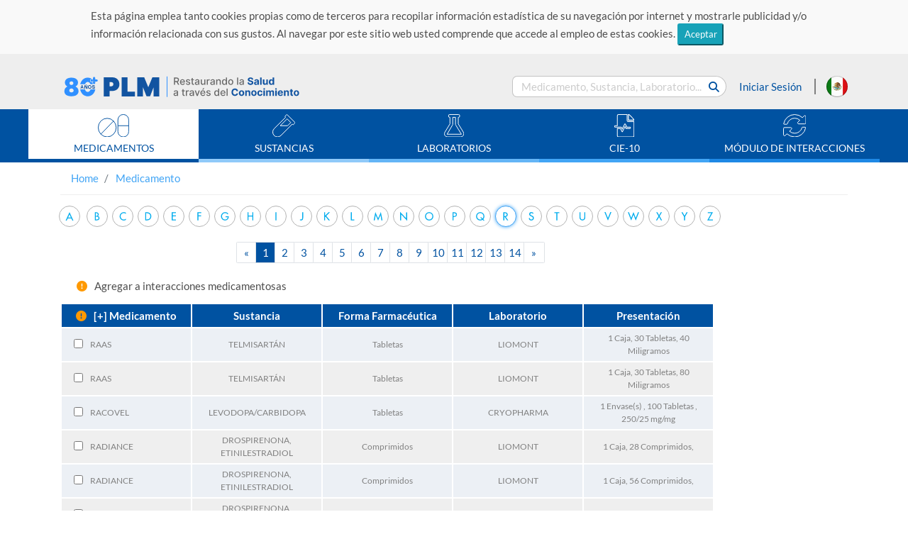

--- FILE ---
content_type: text/html;charset=UTF-8
request_url: https://www.medicamentosplm.com/Home/Medicamento/R/1
body_size: 16959
content:











<!DOCTYPE html>
<html lang="es">
	<head>

	    <meta name="viewport" content="width=device-width, initial-scale=1, shrink-to-fit=no">
	    <meta http-equiv="x-ua-compatible" content="ie=edge">
	    	
	    <meta http-equiv="Content-Type" content="text/html; charset=utf-8">
	    <title>Catálogo Medicamentos - PLM</title>
	    
	     <link rel="Shortcut Icon" href="/resources/images/favicon_02.png" /> 
	    
	    <meta name="title" content="Catálogo Medicamentos - PLM">
	    <meta name="description" content="Medicamento">
	    <meta name="keywords" content="Medicamento">
	    <meta name="robots" content="index,follow">
	    
	    <link rel="stylesheet" href="https://cdnjs.cloudflare.com/ajax/libs/font-awesome/6.5.1/css/all.min.css"/>
	    
	    <link rel="alternate" hreflang="es-MX" href="https://www.medicamentosplm.com/" />
	    
	    <link rel="alternate" hreflang="es-CO" href="https://www.medicamentosplm.com/colombia/" />
	    <link rel="alternate" hreflang="es-EC" href="https://www.medicamentosplm.com/ecuador/" />
	    <link rel="alternate" hreflang="es-PE" href="https://www.medicamentosplm.com/peru/" />
	    <link rel="alternate" hreflang="es-bo" href="https://www.medicamentosplm.com/bolivia/" />
	    <link rel="alternate" hreflang="es-cl" href="https://www.medicamentosplm.com/chile/" />
	    <link rel="alternate" hreflang="es-PA" href="https://www.medicamentosplm.com/cad/" />
	    <link rel="alternate" hreflang="es-BZ" href="https://www.medicamentosplm.com/cad/" />
	    <link rel="alternate" hreflang="es-CR" href="https://www.medicamentosplm.com/cad/" />
	    <link rel="alternate" hreflang="es-DO" href="https://www.medicamentosplm.com/cad/" />
	    <link rel="alternate" hreflang="es-SV" href="https://www.medicamentosplm.com/cad/" />
	    <link rel="alternate" hreflang="es-GT" href="https://www.medicamentosplm.com/cad/" />
	    <link rel="alternate" hreflang="es-HT" href="https://www.medicamentosplm.com/cad/" />
	    <link rel="alternate" hreflang="es-HN" href="https://www.medicamentosplm.com/cad/" />
	    <link rel="alternate" hreflang="es-NI" href="https://www.medicamentosplm.com/cad/" />
	    <link rel="alternate" hreflang="x-default" href="https://www.medicamentosplm.com/" >
	    
	  
	    
		<!-- Global site tag (gtag.js) - Google Analytics -->
		<script async src="https://www.googletagmanager.com/gtag/js?id=UA-22228735-6"></script>
		<script>
		  window.dataLayer = window.dataLayer || [];
		  function gtag(){dataLayer.push(arguments);}
		  gtag('js', new Date());
		
		  gtag('config', 'UA-22228735-6');
		</script>
		

				
		
		<!-- Facebook Pixel Code  
			    <script>
			        !function (f, b, e, v, n, t, s) {
			            if (f.fbq) return; n = f.fbq = function () {
			                n.callMethod ?
			                n.callMethod.apply(n, arguments) : n.queue.push(arguments)
			            };
			            if (!f._fbq) f._fbq = n; n.push = n; n.loaded = !0; n.version = '2.0';
			            n.queue = []; t = b.createElement(e); t.async = !0;
			            t.src = v; s = b.getElementsByTagName(e)[0];
			            s.parentNode.insertBefore(t, s)
			        }(window, document, 'script',
			        'https://connect.facebook.net/en_US/fbevents.js');
			        fbq('init', '179934115972422');
			        fbq('track', 'PageView');
			    </script>
			    <noscript>
			        <img height="1" width="1" style="display:none"
			             src="https://www.facebook.com/tr?id=179934115972422&ev=PageView&noscript=1" />
			    </noscript>
		 End Facebook Pixel Code -->
		 
		 
		 <!-- Meta Pixel Code -->
		 <script>
		 	!function(f,b,e,v,n,t,s)
		 	{if(f.fbq)return;n=f.fbq=function(){n.callMethod?
		 	n.callMethod.apply(n,arguments):n.queue.push(arguments)};
		 	if(!f._fbq)f._fbq=n;n.push=n;n.loaded=!0;n.version='2.0';
		 	n.queue=[];t=b.createElement(e);t.async=!0;
		 	t.src=v;s=b.getElementsByTagName(e)[0];
		 	s.parentNode.insertBefore(t,s)}(window, document,'script',
		 	'https://connect.facebook.net/en_US/fbevents.js');
		 	fbq('init', '707431141955362');
		 	fbq('track', 'PageView');
		 </script>
		 <noscript>
		 	<img height="1" width="1" style="display:none" src=https://www.facebook.com/tr?id=707431141955362&ev=PageView&noscript=1/>
		 </noscript>
		 <!-- End Meta Pixel Code -->
			
			
		    
		    <!-- Begin comScore Inline Tag 1.1302.13 -->
	        <script type="text/javascript">
	            // <![CDATA[
	                function udm_(e) { var t = "comScore=", n = document, r = n.cookie, i = "", s = "indexOf", o = "substring", u = "length", a = 2048, f, l = "&ns_", c = "&", h, p, d, v, m = window, g = m.encodeURIComponent || escape; if (r[s](t) + 1) for (d = 0, p = r.split(";"), v = p[u]; d < v; d++) h = p[d][s](t), h + 1 && (i = c + unescape(p[d][o](h + t[u]))); e += l + "_t=" + +(new Date) + l + "c=" + (n.characterSet || n.defaultCharset || "") + "&c8=" + g(n.title) + i + "&c7=" + g(n.URL) + "&c9=" + g(n.referrer), e[u] > a && e[s](c) > 0 && (f = e[o](0, a - 8).lastIndexOf(c), e = (e[o](0, f) + l + "cut=" + g(e[o](f + 1)))[o](0, a)), n.images ? (h = new Image, m.ns_p || (ns_p = h), h.src = e) : n.write("<", "p", "><", 'img src="', e, '" height="1" width="1" alt="*"', "><", "/p", ">") };
	                udm_('http' + (document.location.href.charAt(4) == 's' ? 's://sb' : '://b') + '.scorecardresearch.com/b?c1=2&c2=13152961&ns_site=medicamentos-mx&name=@ViewBag.ComScore');
	            // ]]>
	        </script>
	        <noscript><p><img src="http://b.scorecardresearch.com/p?c1=2&amp;c2=13152961&amp;ns_site=medicamentos-mx&amp;name=@ViewBag.ComScore" height="1" width="1" alt="*"></p></noscript>
	        <!-- End comScore Inline Tag -->
				
	    
	    
	    
		    
		    
		    
		    
		    
		    
		    	
		    		
		    			<link rel="canonical" href="https://www.medicamentosplm.com/Home/Medicamento/R/1" />
		    		
		    		
		    	
		    
		    
		    
		    
		    
	    
		
	    <!-- Cargado de Tipografía -->
	    <link rel="stylesheet" href="/resources/fonts/font.css">
	
	    <!-- Cargando Iconos -->
	    <link rel="stylesheet" href="/resources/css/fontawesome-all.css">
	
	    <!-- Carga de archivos css -->
	    <link rel="stylesheet" href="/resources/css/bootstrap.css">
	    <link rel="stylesheet" href="/resources/css/estilos.css">
	    <link rel="stylesheet" href="/resources/css/styles.css">
	    <link rel="stylesheet" href="/resources/css/seccion-interes.css">
	    
	    <link rel="stylesheet" href="/resources/css/indice-alfabetico.css">
	    <link rel="stylesheet" href="/resources/css/paginador.css">
	    <link rel="stylesheet" href="/resources/css/tabs-carga-resultados.css">
	    
	    <script src="/resources/lib/jquery.min.js" type="text/javascript"></script>
	    <script src="/resources/lib/jquery-ui.min.js" type="text/javascript"></script>
        <script src="/resources/lib/bootstrap.js" type="text/javascript"></script>
        <script src="/resources/lib/jquery.validate.min.js" type="text/javascript"></script>
        
       
        
		       
	</head>
	
	<body ontouchstart>

       <header class="encabezado">
    		
    		
				<div class="wrap-text-cookies">
					<p class="text-cookies">Esta página emplea tanto cookies propias como de terceros para recopilar información estadística de su navegación por internet y mostrarle publicidad y/o información relacionada con sus gustos. Al navegar por este sitio web usted comprende que accede al empleo de estas cookies. 
					<button type="button" class="btn-sm btn-info top-msg-close btn-pointer">Aceptar</button></p>
				</div>
			
    		
	        <div class="container">
	            
	            
	            	
								        
			            <a href="/Home" class="logo-encabezado">
			           
			                
			                <img src="/resources/images/logo-PLM-80_02.svg" alt="PLM-Logos">
			                
			            </a>
			        
				
				
	            <form id="bloque-buscar" class="collapses">
	                <div class="contenedor-bloque-buscar">
	                    <input type="text" placeholder="Medicamento, Sustancia, Laboratorio..." name="search-general" id="txt-search" />
	                    <button type="button" class="btn btn-link boton-buscar" data-target="content/resultado-busqueda.html" >
	                            <i class="fas fa-search"></i>
	                    </button>
	                </div>
	            </form>
				
				
					
			            <div class="iniciar-sesion">
			                <a href="/login?login=true" class="boton-inicio-sesion" data-toggle="modal" data-target="#InicioSesion">
			                    Iniciar Sesión
			                </a>
			            </div>
					
					
				
	            <!-- ==== ==== INICIO MODAL - INICIO SESIÓN - RECU-PASS - REGISTRO ==== ==== -->
	            
				








<script>
	var loginParam = '';
</script>
<!-- <script src="/resources/js/login.js" type="text/javascript"></script>
-->

<script src="/resources/js/signupForm.js" type="text/javascript"></script>


<div class="modal" id="InicioSesion" tabindex="-1" role="dialog" aria-hidden="true">
    <div class="modal-dialog" role="document">
        <div class="modal-content">
            <div class="modal-header">
                <h5 class="modal-title" id="exampleModalLabel">Iniciar Sesión</h5>
                <button type="button" class="close" data-dismiss="modal" aria-label="Close">
                	<span aria-hidden="true">&times;</span>
                </button>
            </div>
            <div class="modal-body">
                <div class="">
                
                   <h5 class="text-success"><i class="fas fa-user-md mx-auto"></i> Acceso exclusivo para médicos y/o profesionales de la salud</h5>
                   
                    <form method="POST" action=""  class="px-4 py-3" id="signupForm">
							
							<div class="form-group">
								<label for="email" path="email">Email: </label>
								<input type="text" class="form-control" id="email" name='email'  />
							</div>
							
							<div class="form-group">
								<label for="password" path="password">Contraseña: </label>
								<input type="password" class="form-control" id="password" name='password'/>
							</div>
							
							<div class="form-group">
		                    	<label hidden for="remember" class="inline">Remember me</label>
		                    	<input hidden id="remember" type="checkbox" name="remember-me" value="true" checked="checked"/>
		                    </div>
							
							<button type="submit" name="signup" value="Sign up" class="btn btn-primary col-4 offset-4">Validar</button>
	                    
	                   </form>
	                   
	                   <div class="msg-error text-center" style="color:red;">
							Usuario o contraseña incorrectos
						</div>

               
                </div>	       
                             
            </div>
            <div class="modal-footer">

                <button type="button" class="btn btn-secondary" data-toggle="modal" data-target="#RecuperarPasaword" data-dismiss="modal" aria-label="Close">
                    Olvidé mi contraseña</button>

                <button type="button" class="btn btn-primary" data-toggle="modal" data-target="#FormRegistro" data-dismiss="modal" aria-label="Close">
                    Regístrate</button>
            </div>

        </div>
    </div>
</div>


<!--  
<div class="modal" id="InicioSesion" tabindex="-1" role="dialog" aria-hidden="true">
    <div class="modal-dialog" role="document">
        <div class="modal-content">
            <div class="modal-header">
                <h5 class="modal-title" id="exampleModalLabel">Iniciar Sesión</h5>
                <button type="button" class="close" data-dismiss="modal" aria-label="Close">
                	<span aria-hidden="true">&times;</span>
                </button>
            </div>
            <div class="modal-body">
                <div class="">

                	<h5 class="text-success"><i class="fas fa-user-md mx-auto"></i> Acceso exclusivo para médicos y/o profesionales de la salud</h5>

						<form id="loginForm" class="px-4 py-3" action="/Home/login" method="POST">
							
							<div class="form-group">
								<label for="email">Usuario: </label>
								<input id="username" name="email" name="email" type="text" class="form-control" value=""/>
							</div>
							
							<div class="form-group">
								<label for="password">Password: </label>
								<input id="password" name="password" name="password" type="password" class="form-control" value=""/>
							</div>
							
							<div class="form-group">
		                    	<label hidden for="remember" class="inline">Remember me</label>
		                    	<input hidden id="remember" type="checkbox" name="remember-me" value="true" checked="checked"/>
		                    </div>
							
							<button class="btn btn-primary col-4 offset-4">Enviar</button>
	                    
	                    <div>
</div></form>
                </div>	                    
            </div>
            
            
            <div class="modal-footer">

                <button type="button" class="btn btn-secondary" data-toggle="modal" data-target="#RecuperarPasaword" data-dismiss="modal" aria-label="Close">
                    Olvidé mi contraseña</button>

                <button type="button" class="btn btn-primary" data-toggle="modal" data-target="#FormRegistro" data-dismiss="modal" aria-label="Close">
                    Regístrate</button>
            </div>
            
             <span></span>
        </div>
    </div>
</div>
-->

				
<div class="modal" id="RecuperarPasaword" tabindex="-1" role="dialog" aria-labelledby="exampleModalLabel" aria-hidden="true">
	<div class="modal-dialog" role="document">
	    <div class="modal-content">
	        <div class="modal-header">
	            <h5 class="modal-title" id="exampleModalLabel">Recuperación de Contraseña</h5>
	            <button type="button" class="close" data-dismiss="modal" aria-label="Close">
	            <span aria-hidden="true">&times;</span>
	            </button>
	        </div>
	        <div class="modal-body">
	            <div class="">
	                <form class="px-4 py-3" id="formRecovery">
	                    <div class="form-group">
	                        <label for="correo">Correo electrónico</label>
	                        <input type="text" name="emailRecovery" class="form-control" id="emailRecovery">
	                    </div>
	                    <button id="btn-recovery" class="btn btn-primary  col-4 offset-4">Recuperar</button>
	                </form>
	                <span id="recovery-description" class="badge badge-pill badge-success"></span>
	            </div>
	        </div>
	        <div class="modal-footer">
	            <button type="button" class="btn btn-secondary" data-toggle="modal" data-target="#InicioSesion" data-dismiss="modal" aria-label="Close">
	                Iniciar Sesión</button>
	
	            <button type="button" class="btn btn-primary" data-toggle="modal" data-target="#FormRegistro" data-dismiss="modal" aria-label="Close">
	                Regístrate</button>
	        </div>
	    </div>
	</div>
</div>
				








<script>
	var loginFarmacy = '';
</script>


<script src="/resources/js/login.js" type="text/javascript"></script>
	

<div class="modal" id="InicioSesionFarmacy" tabindex="-1" role="dialog" aria-hidden="true">
    <div class="modal-dialog" role="document">
        <div class="modal-content">
            <div class="modal-header">
                <h5 class="modal-title" id="exampleModalLabel">Iniciar Sesión</h5>
               <!--   <button type="button" class="close" data-dismiss="modal" aria-label="Close">
                	<span aria-hidden="true">&times;</span>
                </button>
                
                -->
            </div>
            <div class="modal-body">
                <div class="">

                	<h5 class="text-success"><i class="fas fa-user-md mx-auto"></i> Acceso exclusivo para profesionales de la salud</h5>

						<form id="loginFarmacyForm" class="px-4 py-3" action="/Home/Farmacia" method="POST">
							
							<div class="form-group">
								<label for="email">Usuario: </label>
								<input id="username" name="email" name="email" type="text" class="form-control" value=""/>
							</div>
							
							<!-- <div class="form-group">
								<label for="password">Password: </label>
								<input id="password" name="password" name="password" type="password" class="form-control" value=""/>
							</div>
							
							<div class="form-group">
		                    	<label hidden for="remember" class="inline">Remember me</label>
		                    	<input hidden id="remember" type="checkbox" name="remember-me" value="true" checked="checked"/>
		                    </div> -->
							
							<button class="btn btn-primary col-4 offset-4">Enviar</button>
	                    
	                    <div>
</div></form>
                </div>	                    
            </div>
            
			
			
            
            <div class="modal-footer">
           
             <!--  
                <button type="button" class="btn btn-secondary" data-toggle="modal" data-target="#RecuperarPasaword" data-dismiss="modal" aria-label="Close">
                    Olvidé mi contraseña</button>

                <button type="button" class="btn btn-primary" data-toggle="modal" data-target="#FormRegistro" data-dismiss="modal" aria-label="Close">
                    Regístrate</button>
                    -->
            </div> 
            
             <span></span>
        </div>
    </div>
</div>

				
				
					






	<script src="/resources/js/appAccount.js" type="text/javascript"></script>


<div class="modal" id="FormRegistro" tabindex="-1" role="dialog" aria-labelledby="exampleModalLabel" aria-hidden="true">
	<div class="modal-dialog" role="document">
		<div class="modal-content">
			<div class="modal-header">
				<h5 class="modal-title" id="exampleModalLabel">Registro</h5>
				<button type="button" class="close" data-dismiss="modal" aria-label="Close">
					<span aria-hidden="true">&times;</span>
				</button>
			</div>
			<div class="modal-body">
			    <div id="overlay2">
			      
				  <div class="cv-spinner2">
				    
				    <span class="spinner2"></span>
				  </div>
				</div>
				<h5 class="text-success"><i class="fas fa-user-md mx-auto"></i> Acceso exclusivo para médicos y/o profesionales de la salud</h5>
				<form id="registrationForm" class="form-horizontal">

					<div class="form-row">
						
						 
						<div class="col-12 form-group">
							<label for="email">Correo Electrónico: </label>
							<input type="text" class="form-control" name="email" id="txt-mail"/>
						</div>
						

						<div class="form-group-register form-off">
							<div class="col-12 form-group">
								<label class="control-label">Nombre(s): </label>
								<input type="text" class="form-control" name="firstName"/>
							</div>
	
							<div class="col-12 form-group">
								<label class="control-label">Apellido Paterno: </label>
								<input type="text" class="form-control" name="lastName" />
							</div>
							
							<div class="col-12 form-group">
								<label class="control-label">Apellido Materno: </label>
								<input type="text" class="form-control" name="slastName"  />
							</div>
	
	                        <div class="col-12 form-group">
								<label class="control-label">Profesión: </label>
								<select class="form-control" name="profession" id="slt-profession">
									
								</select>
							</div>
							
							<div class="col-12 form-group field-license">
								<label class="control-label">Cédula Profesional: </label>
								<input type="text" class="form-control" name="license" />
							</div>
							
							<!-- start Especiality -->
							<div class="col-12 form-group field-speciality">
								<label class="control-label">Especialidad Médica: </label>
								<select name="speciality" class="form-control" id="slt-speciality"></select>
							</div>
							
							<!-- end speciality -->
	                        
	                        <div class="col-12 form-group">
								<label class="control-label">País: </label>
								<select name="country" class="form-control" id="slt-country" class="country"></select>
							</div>
							
							<div class="col-12 form-group field-state">
								<label class="control-label">Estado: </label>
								<select name="states" class="form-control" id="slt-state"></select>
							</div>
							
							<div class="col-12 form-group">
								<label class="control-label">Contraseña: </label>
								<input type="password" name="pwdR" class="form-control" id="txt-pwd"/>
							</div>
							
							<div class="col-12 form-group">
								<label class="control-label">Confirmar Contraseña</label>
								<input type="password" class="form-control" name="pwdConfirm" id="txt-pwd-confirm"/>
							</div>
	
	                        <div class="form-group">
	                            <div class="form-check">
	                                <input class="form-check-input" type="checkbox" name="privacity">
	                                <label class="form-check-label">
	                                   <a href="/Home/Privacity/65" target="_blank"> He leído y acepto el Aviso de Privacidad</a>
	                                </label>
	                            </div>
	                        </div>
	
	                        <div class="form-group">
	                            <div class="form-check">
	                                <input class="form-check-input" type="checkbox" name="terms">
	                                <label class="form-check-label">
	                                    <a href="/Home/Terms/67" target="_blank">He leído y acepto los Términos y condiciones</a>
	                                </label>
	                            </div>
	                        </div>
	                     </div>
                   </div>
					
                   <button class="btn btn-primary col-4 offset-4" id="btn-profile">Enviar Datos</button>
				</form>
			</div>
		</div>
	</div>
</div>


	
<style>
#overlay2{	
  position: fixed;
  top: 0;
  z-index: 100;
  width: 100%;
  height:100%;
  display: none;
  margin-left:-15px;
  background: rgba(0,0,0,0.6);
}
.cv-spinner2 {
  height: 100%;
  display: flex;
  justify-content: center;
  align-items: center;  
}
.spinner2 {
  width: 40px;
  height: 40px;
  border: 4px #ddd solid;
  border-top: 4px #2e93e6 solid;
  border-radius: 50%;
  animation: sp-anime 0.8s infinite linear;
}
@keyframes sp-anime {
  100% { 
    transform: rotate(360deg); 
  }
}
.is-hide{
  display:none;
}

</style>
				
				
	
	            <!-- ==== ==== FIN MODAL - INICIO SESIÓN - RECU-PASS - REGISTRO ==== ==== -->
	
            	
	            	
		            	<a href="/Home/paises" class="bandera-pais">
	                		<img src="/resources/images/flag-Mx.svg" alt="Bandera México">
		            	</a>
	                
	                
	                
	                
	                
                	
                	
                
	
	            <a class="btn boton-menu" data-toggle="collapse"  href="#menu-contenidos" role="button" aria-expanded="false">
	                <i class="fas fa-bars"></i>
	            </a>
	
	            <form id="bloque-buscar-movil" class="collapses">
	                <div class="contenedor-bloque-buscar-movil">
	                    <input type="text" placeholder="Medicamento, Sustancia, Laboratorio..." id="txt-search-movil">
	                    <button type="button" class="boton-buscar-movil" data-toggle="collapse" data-target="#bloque-buscar" aria-expanded="false">
	                        <i class="fas fa-search"></i>
	                    </button>
	                </div>
	            </form>
	            
	            

	
	        </div>
	        
          <!--   <div class="container container-def">
	          <div class="row">
	    
			      <div class="col-md-8">
			          <h6 class="leyenda-def def-dicc">DEF Diccionario de Especialidades Farmacéuticas </h6> 
			      
			      </div>
			      <div class="col-md-4">
			             <h6 class="leyenda-def def-fecha">19 enero 2022</h6>
			      </div>
			   </div>
			</div>
	        -->
	        
	        <div class="wrap-menu-contenidos">
		        <nav id="menu-contenidos" class="collapse d-md-block" >
		            <ul>
						






<li class="border-bottom-uno">
	<a href="/Home/Medicamento/A/1" target="_parent">
		<i>
			<img src="/resources/images/icon-pill.svg" alt="icono menu medicamentos">
		</i>
		<p class="text-menu" data-module="MEDICAMENTO">MEDICAMENTOS</p>
	</a>
</li>

<li class="border-bottom-dos" target="_parent">
    <a href="/Home/Sustancia/A/1">
        <i>
            <img src="/resources/images/icon-sustance.svg" alt="icono menu medicamentos">
        </i>
        
        <p class="text-menu" data-module="SUSTANCIA">SUSTANCIAS</p>
    </a>
</li>

<li class="border-bottom-tres">
    <a href="/Home/Laboratorio/A/1" target="_parent"">
        <i>
            <img src="/resources/images/icon-labs.svg" alt="icono menu medicamentos">
        </i>
        
        <p class="text-menu" data-module="LABORATORIO">LABORATORIOS</p>
    </a>
</li>

<li class="border-bottom-cuatro">
    <a href="/Home/CIE10/A/1" target="_parent"">
        <i>
            <img src="/resources/images/icon-cie-10.svg" alt="icono menu medicamentos">
        </i>
        
        <p class="text-menu" data-module="CIE10">CIE-10</p>
    </a>
</li>
<!--  
<li class="border-bottom-cuatro">
    <a href="/Home/CIE11/A/1" target="_parent"">
        <i>
            <img src="/resources/images/icon-cie-10.svg" alt="icono menu medicamentos">
        </i>
        
        <p class="text-menu" data-module="CIE11">CIE-11</p>
    </a>
</li>
-->


<li class="border-bottom-cinco">
    <a href="/Home/Interacciones" target="_parent"">
        <i>
            <img src="/resources/images/icon-sync.svg" alt="icono menu medicamentos">
        </i>
        
        <p class="text-menu" data-module="INTERACCION">MÓDULO DE INTERACCIONES</p>
    </a>
</li>

<!--  
 <li class="border-bottom-cinco">
	    <a href="/Home/expediente/registrese-ahora" target="_parent"">
	        <i>
	            <img src="/resources/images/Grupo_65499.svg" alt="icono menu medicamentos">
	        </i>
	        
	        <p class="text-menu" data-module="EXPEDIENTE">EXPEDIENTE CLÍNICO ELECTRÓNICO</p>
	    </a>
	</li>
	-->





	<li class="border-bottom-cinco btn-inicio-secion-movil">
	    <a href="/login?login=true" class="boton-inicio-sesion" data-toggle="modal" data-target="#InicioSesion">
	        <i>
	            <img src="/resources/images/icon-user.svg" alt="icono menu medicamentos">
	        </i>
	        <p class="text-menu">INICIAR SESIÓN</p>
	    </a>
	</li>

    

    		                
		            </ul>
		        </nav>
	        </div>
	        
	        
	    </header>
	  <!--  
	      
		    <div class="container container-def">
		     <div class="row">
			       
			      <div class="col-sm-8">
			          <h5 class="leyenda-def def-dicc">DEF Diccionario de Especialidades Farmacéuticas </h5> 
			      
			      </div>
			      <div class="col-sm-2">
			             <h6 class="leyenda-def def-fecha">19 enero 2022</h6>
			      </div>
			    </div>
		    
		    </div>
		   
		   -->
	   
	   
	   
	  
	   
	   		





<div class="container">
<nav aria-label="breadcrumb" class="d-none d-md-block">
    <ol class="breadcrumb">
        <li class="breadcrumb-item">
            <a href="/Home" target="_parent">Home</a>
        </li>
        
        
        	
        		
        		
        		
        		
        		
        		
        		
			    
			    
			    
			    
			    
			        <li class="breadcrumb-item active" aria-current="page">        	
			            <a href="/Home/Medicamento" target="_parent">Medicamento</a>
			         </li>
			         
			    
        		
			    
	         
	     
	     
        
         
         
    </ol>
    
    
</nav>
</div>


	   

       




     <!--  
       <div class="container">
	    <div class="row">
	    
	   
	      <div class="col-sm-8">
	          <h5 class="leyenda-def def-dicc">DEF Diccionario de Especialidades Farmacéuticas </h5> 
	      
	      </div>
	      <div class="col-sm-2">
	             <h6 class="leyenda-def def-fecha">19 enero 2022</h6>
	      </div>
	    </div>
	    
		   
	   </div>
	   -->





<div class="container">
 <div class="col-md-12 col-lg-10">
	<nav aria-label="..." class="indice-alfabetico">
		<ul class="pagination pagination-md">
		
			
				
					
					
						<li class="page-item">
							
							
								<a class="page-link type-a"  href="/Home/Medicamento/A/1"></a>
							
						</li>
					
				
	      	
				
					
					
						<li class="page-item">
							
							
								<a class="page-link type-b"  href="/Home/Medicamento/B/1"></a>
							
						</li>
					
				
	      	
				
					
					
						<li class="page-item">
							
							
								<a class="page-link type-c"  href="/Home/Medicamento/C/1"></a>
							
						</li>
					
				
	      	
				
					
					
						<li class="page-item">
							
							
								<a class="page-link type-d"  href="/Home/Medicamento/D/1"></a>
							
						</li>
					
				
	      	
				
					
					
						<li class="page-item">
							
							
								<a class="page-link type-e"  href="/Home/Medicamento/E/1"></a>
							
						</li>
					
				
	      	
				
					
					
						<li class="page-item">
							
							
								<a class="page-link type-f"  href="/Home/Medicamento/F/1"></a>
							
						</li>
					
				
	      	
				
					
					
						<li class="page-item">
							
							
								<a class="page-link type-g"  href="/Home/Medicamento/G/1"></a>
							
						</li>
					
				
	      	
				
					
					
						<li class="page-item">
							
							
								<a class="page-link type-h"  href="/Home/Medicamento/H/1"></a>
							
						</li>
					
				
	      	
				
					
					
						<li class="page-item">
							
							
								<a class="page-link type-i"  href="/Home/Medicamento/I/1"></a>
							
						</li>
					
				
	      	
				
					
					
						<li class="page-item">
							
							
								<a class="page-link type-j"  href="/Home/Medicamento/J/1"></a>
							
						</li>
					
				
	      	
				
					
					
						<li class="page-item">
							
							
								<a class="page-link type-k"  href="/Home/Medicamento/K/1"></a>
							
						</li>
					
				
	      	
				
					
					
						<li class="page-item">
							
							
								<a class="page-link type-l"  href="/Home/Medicamento/L/1"></a>
							
						</li>
					
				
	      	
				
					
					
						<li class="page-item">
							
							
								<a class="page-link type-m"  href="/Home/Medicamento/M/1"></a>
							
						</li>
					
				
	      	
				
					
					
						<li class="page-item">
							
							
								<a class="page-link type-n"  href="/Home/Medicamento/N/1"></a>
							
						</li>
					
				
	      	
				
					
					
						<li class="page-item">
							
							
								<a class="page-link type-o"  href="/Home/Medicamento/O/1"></a>
							
						</li>
					
				
	      	
				
					
					
						<li class="page-item">
							
							
								<a class="page-link type-p"  href="/Home/Medicamento/P/1"></a>
							
						</li>
					
				
	      	
				
					
					
						<li class="page-item">
							
							
								<a class="page-link type-q"  href="/Home/Medicamento/Q/1"></a>
							
						</li>
					
				
	      	
				
					
					
						<li class="page-item">
							
								<a class="page-link type-r type-active"  href="/Home/Medicamento/R/1"></a>
							
							
						</li>
					
				
	      	
				
					
					
						<li class="page-item">
							
							
								<a class="page-link type-s"  href="/Home/Medicamento/S/1"></a>
							
						</li>
					
				
	      	
				
					
					
						<li class="page-item">
							
							
								<a class="page-link type-t"  href="/Home/Medicamento/T/1"></a>
							
						</li>
					
				
	      	
				
					
					
						<li class="page-item">
							
							
								<a class="page-link type-u"  href="/Home/Medicamento/U/1"></a>
							
						</li>
					
				
	      	
				
					
					
						<li class="page-item">
							
							
								<a class="page-link type-v"  href="/Home/Medicamento/V/1"></a>
							
						</li>
					
				
	      	
				
					
					
						<li class="page-item">
							
							
								<a class="page-link type-w"  href="/Home/Medicamento/W/1"></a>
							
						</li>
					
				
	      	
				
					
					
						<li class="page-item">
							
							
								<a class="page-link type-x"  href="/Home/Medicamento/X/1"></a>
							
						</li>
					
				
	      	
				
					
					
						<li class="page-item">
							
							
								<a class="page-link type-y"  href="/Home/Medicamento/Y/1"></a>
							
						</li>
					
				
	      	
				
					
					
						<li class="page-item">
							
							
								<a class="page-link type-z"  href="/Home/Medicamento/Z/1"></a>
							
						</li>
					
				
	      	
	      	
	    </ul>
	</nav>
 </div>
</div>





	
		<section class="container carga-info">
			












	
		
		
		
	
	


<div class="container">
 <div class="col-md-12 col-lg-10">
  <nav class="paginador" aria-label="">
    <ul class="pagination-pages  justify-content-center">
			<li class="page-item">
				
					
			    	    
						<a class="page-link" href="/Home/Medicamento/R/1" aria-label="Previous">
							<span aria-hidden="true">&laquo;</span>
				            <span class="sr-only">Previous</span>
				            </a>
			    	
	        	
			</li>
			
        
		
			
			
				
				
					<li class="page-item">
						
							<a class="page-link active"  href="/Home/Medicamento/R/1">1</a>
						
						
					</li>
				
			
		
			
			
				
				
					<li class="page-item">
						
						
							<a class="page-link"  href="/Home/Medicamento/R/2">2</a>
						
					</li>
				
			
		
			
			
				
				
					<li class="page-item">
						
						
							<a class="page-link"  href="/Home/Medicamento/R/3">3</a>
						
					</li>
				
			
		
			
			
				
				
					<li class="page-item">
						
						
							<a class="page-link"  href="/Home/Medicamento/R/4">4</a>
						
					</li>
				
			
		
			
			
				
				
					<li class="page-item">
						
						
							<a class="page-link"  href="/Home/Medicamento/R/5">5</a>
						
					</li>
				
			
		
			
			
				
				
					<li class="page-item">
						
						
							<a class="page-link"  href="/Home/Medicamento/R/6">6</a>
						
					</li>
				
			
		
			
			
				
				
					<li class="page-item">
						
						
							<a class="page-link"  href="/Home/Medicamento/R/7">7</a>
						
					</li>
				
			
		
			
			
				
				
					<li class="page-item">
						
						
							<a class="page-link"  href="/Home/Medicamento/R/8">8</a>
						
					</li>
				
			
		
			
			
				
				
					<li class="page-item">
						
						
							<a class="page-link"  href="/Home/Medicamento/R/9">9</a>
						
					</li>
				
			
		
			
			
				
				
					<li class="page-item">
						
						
							<a class="page-link"  href="/Home/Medicamento/R/10">10</a>
						
					</li>
				
			
		
			
			
				
				
					<li class="page-item">
						
						
							<a class="page-link"  href="/Home/Medicamento/R/11">11</a>
						
					</li>
				
			
		
			
			
				
				
					<li class="page-item">
						
						
							<a class="page-link"  href="/Home/Medicamento/R/12">12</a>
						
					</li>
				
			
		
			
			
				
				
					<li class="page-item">
						
						
							<a class="page-link"  href="/Home/Medicamento/R/13">13</a>
						
					</li>
				
			
		
			
			
				
				
					<li class="page-item">
						
						
							<a class="page-link"  href="/Home/Medicamento/R/14">14</a>
						
					</li>
				
			
		
		
        <li class="page-item">
        	
        		
        		
		            <a class="page-link" href="/Home/Medicamento/R/2" aria-label="Next">
			            <span aria-hidden="true">&raquo;</span>
			            <span class="sr-only">Next</span>
			        </a>
			    
	        
        </li>
    </ul>
 </nav>
 </div>
</div>
			<div class="row">
				
				
				<div class="col-md-12 leyenda-agregar-interaccion">
                	<p><i class="fas fa-exclamation-circle"></i> Agregar a interacciones medicamentosas</p>              	
            	</div>
            
			    <div class="col-md-12 col-lg-10" id="col-content-catalogs"> <!-- style="padding-left: 10px; padding-right: 0px;" -->
			        <div class="box-body" id="prescriptionGrid">
			            <div class="fila" id="tableHeader">
			                <div class="tab-6 rubro-head">
			                	<i class="fas fa-exclamation-circle"></i>
			                	[+] Medicamento
			                </div>
			                <div class="tab-6 rubro-head">Sustancia</div>
			                <div class="tab-6 rubro-head">Forma Farmacéutica</div>
			                <div class="tab-6 rubro-head">Laboratorio</div>
			                
			                <div class="tab-6 rubro-head">Presentación</div>
			                
			            </div>
			            
			            	
					            <div class="fila gris1" id="editable">
									
					                <div class="tab-6 first">
					                    <div class="row">
					                        <div class="check">
					                            <input class="check-prescription" data-drug-row="0" 
					                            type="checkbox"
					                            value='{"Brand":"RAAS","BrandClean":"/Home/productos/raas.tabletas/103/101/60513/210","DivisionShortName":"LIOMONT","PharmaForm":"Tabletas","Presentation":"1 Caja, 30 Tabletas, 40 Miligramos","DivisionId":103,"CategotyId":101,"ProductId":60513,"PharmaFormId":210,"PresentationId":50564,"CountryName":"mexico"}'/>
					                        </div>
					                        <div class="nombrePrducto">
					                            <a class="first product-info brand_countries_temp_container" value='{"PresentationId":50564}' id="prescription-brand-1" href="/Home/productos/raas.tabletas/103/101/60513/210">
					                               RAAS
					                            </a>
					                        </div>
					                    </div>
					                </div>
					                <div class="tab-6 row-drug-0" id="prescription-substance-1">
				                		
										
					                		
				                			
												
												
							                		<a href="/Home/Medicamentos_Sustancia/telmisartan/1237">
							                			TELMISARTÁN
							                		</a> 
												
				                			
					                	
					                </div>
					
					                <div class="tab-6" id="prescription-pharmaForm-1">
					                    Tabletas
					                </div>
					                
					                <div class="tab-6" id="prescription-division-1">
					                    <a href="/Home/Medicamentos_Laboratorio/liomont/103">
					                    	LIOMONT
					                    </a>
					                </div>
					                
					                
					                
					                <div class="tab-6" id="prescription-presentation-1">
					                    1 Caja, 30 Tabletas, 40 Miligramos 
					                </div>
					                
					               
					            </div>
			            
			            	
					            <div class="fila gris1" id="editable">
									
					                <div class="tab-6 first">
					                    <div class="row">
					                        <div class="check">
					                            <input class="check-prescription" data-drug-row="1" 
					                            type="checkbox"
					                            value='{"Brand":"RAAS","BrandClean":"/Home/productos/raas.tabletas/103/101/60513/210","DivisionShortName":"LIOMONT","PharmaForm":"Tabletas","Presentation":"1 Caja, 30 Tabletas, 80 Miligramos","DivisionId":103,"CategotyId":101,"ProductId":60513,"PharmaFormId":210,"PresentationId":50565,"CountryName":"mexico"}'/>
					                        </div>
					                        <div class="nombrePrducto">
					                            <a class="first product-info brand_countries_temp_container" value='{"PresentationId":50565}' id="prescription-brand-1" href="/Home/productos/raas.tabletas/103/101/60513/210">
					                               RAAS
					                            </a>
					                        </div>
					                    </div>
					                </div>
					                <div class="tab-6 row-drug-1" id="prescription-substance-1">
				                		
										
					                		
				                			
												
												
							                		<a href="/Home/Medicamentos_Sustancia/telmisartan/1237">
							                			TELMISARTÁN
							                		</a> 
												
				                			
					                	
					                </div>
					
					                <div class="tab-6" id="prescription-pharmaForm-1">
					                    Tabletas
					                </div>
					                
					                <div class="tab-6" id="prescription-division-1">
					                    <a href="/Home/Medicamentos_Laboratorio/liomont/103">
					                    	LIOMONT
					                    </a>
					                </div>
					                
					                
					                
					                <div class="tab-6" id="prescription-presentation-1">
					                    1 Caja, 30 Tabletas, 80 Miligramos 
					                </div>
					                
					               
					            </div>
			            
			            	
					            <div class="fila gris1" id="editable">
									
					                <div class="tab-6 first">
					                    <div class="row">
					                        <div class="check">
					                            <input class="check-prescription" data-drug-row="2" 
					                            type="checkbox"
					                            value='{"Brand":"RACOVEL","BrandClean":"/Home/productos/racovel.tabletas/45/101/52827/210","DivisionShortName":"CRYOPHARMA ","PharmaForm":"Tabletas","Presentation":"1 Envase(s) , 100 Tabletas , 250/25  mg/mg","DivisionId":45,"CategotyId":101,"ProductId":52827,"PharmaFormId":210,"PresentationId":38826,"CountryName":"mexico"}'/>
					                        </div>
					                        <div class="nombrePrducto">
					                            <a class="first product-info brand_countries_temp_container" value='{"PresentationId":38826}' id="prescription-brand-1" href="/Home/productos/racovel.tabletas/45/101/52827/210">
					                               RACOVEL
					                            </a>
					                        </div>
					                    </div>
					                </div>
					                <div class="tab-6 row-drug-2" id="prescription-substance-1">
				                		
										
					                		
				                			
												
												
							                		<a href="/Home/Medicamentos_Sustancia/levodopacarbidopa/3795">
							                			LEVODOPA/CARBIDOPA
							                		</a> 
												
				                			
					                	
					                </div>
					
					                <div class="tab-6" id="prescription-pharmaForm-1">
					                    Tabletas
					                </div>
					                
					                <div class="tab-6" id="prescription-division-1">
					                    <a href="/Home/Medicamentos_Laboratorio/cryopharma./45">
					                    	CRYOPHARMA 
					                    </a>
					                </div>
					                
					                
					                
					                <div class="tab-6" id="prescription-presentation-1">
					                    1 Envase(s) , 100 Tabletas , 250/25  mg/mg 
					                </div>
					                
					               
					            </div>
			            
			            	
					            <div class="fila gris1" id="editable">
									
					                <div class="tab-6 first">
					                    <div class="row">
					                        <div class="check">
					                            <input class="check-prescription" data-drug-row="3" 
					                            type="checkbox"
					                            value='{"Brand":"RADIANCE","BrandClean":"/Home/productos/radiance.comprimidos/103/101/43381/25","DivisionShortName":"LIOMONT","PharmaForm":"Comprimidos","Presentation":"1 Caja, 28 Comprimidos, ","DivisionId":103,"CategotyId":101,"ProductId":43381,"PharmaFormId":25,"PresentationId":16926,"CountryName":"mexico"}'/>
					                        </div>
					                        <div class="nombrePrducto">
					                            <a class="first product-info brand_countries_temp_container" value='{"PresentationId":16926}' id="prescription-brand-1" href="/Home/productos/radiance.comprimidos/103/101/43381/25">
					                               RADIANCE
					                            </a>
					                        </div>
					                    </div>
					                </div>
					                <div class="tab-6 row-drug-3" id="prescription-substance-1">
				                		
										
					                		
				                			
												
							                		<a href="/Home/Medicamentos_Sustancia/drospirenona/415">
							                			DROSPIRENONA,
							                		</a> 
												
												
				                			
					                	
					                		
				                			
												
												
							                		<a href="/Home/Medicamentos_Sustancia/etinilestradiol/474">
							                			ETINILESTRADIOL
							                		</a> 
												
				                			
					                	
					                </div>
					
					                <div class="tab-6" id="prescription-pharmaForm-1">
					                    Comprimidos
					                </div>
					                
					                <div class="tab-6" id="prescription-division-1">
					                    <a href="/Home/Medicamentos_Laboratorio/liomont/103">
					                    	LIOMONT
					                    </a>
					                </div>
					                
					                
					                
					                <div class="tab-6" id="prescription-presentation-1">
					                    1 Caja, 28 Comprimidos,  
					                </div>
					                
					               
					            </div>
			            
			            	
					            <div class="fila gris1" id="editable">
									
					                <div class="tab-6 first">
					                    <div class="row">
					                        <div class="check">
					                            <input class="check-prescription" data-drug-row="4" 
					                            type="checkbox"
					                            value='{"Brand":"RADIANCE","BrandClean":"/Home/productos/radiance.comprimidos/103/101/43381/25","DivisionShortName":"LIOMONT","PharmaForm":"Comprimidos","Presentation":"1 Caja, 56 Comprimidos, ","DivisionId":103,"CategotyId":101,"ProductId":43381,"PharmaFormId":25,"PresentationId":16927,"CountryName":"mexico"}'/>
					                        </div>
					                        <div class="nombrePrducto">
					                            <a class="first product-info brand_countries_temp_container" value='{"PresentationId":16927}' id="prescription-brand-1" href="/Home/productos/radiance.comprimidos/103/101/43381/25">
					                               RADIANCE
					                            </a>
					                        </div>
					                    </div>
					                </div>
					                <div class="tab-6 row-drug-4" id="prescription-substance-1">
				                		
										
					                		
				                			
												
							                		<a href="/Home/Medicamentos_Sustancia/drospirenona/415">
							                			DROSPIRENONA,
							                		</a> 
												
												
				                			
					                	
					                		
				                			
												
												
							                		<a href="/Home/Medicamentos_Sustancia/etinilestradiol/474">
							                			ETINILESTRADIOL
							                		</a> 
												
				                			
					                	
					                </div>
					
					                <div class="tab-6" id="prescription-pharmaForm-1">
					                    Comprimidos
					                </div>
					                
					                <div class="tab-6" id="prescription-division-1">
					                    <a href="/Home/Medicamentos_Laboratorio/liomont/103">
					                    	LIOMONT
					                    </a>
					                </div>
					                
					                
					                
					                <div class="tab-6" id="prescription-presentation-1">
					                    1 Caja, 56 Comprimidos,  
					                </div>
					                
					               
					            </div>
			            
			            	
					            <div class="fila gris1" id="editable">
									
					                <div class="tab-6 first">
					                    <div class="row">
					                        <div class="check">
					                            <input class="check-prescription" data-drug-row="5" 
					                            type="checkbox"
					                            value='{"Brand":"RADIANCE 20","BrandClean":"/Home/productos/radiance.20.comprimidos/103/101/44453/25","DivisionShortName":"LIOMONT","PharmaForm":"Comprimidos","Presentation":"1 Caja, 28 Comprimidos, ","DivisionId":103,"CategotyId":101,"ProductId":44453,"PharmaFormId":25,"PresentationId":16928,"CountryName":"mexico"}'/>
					                        </div>
					                        <div class="nombrePrducto">
					                            <a class="first product-info brand_countries_temp_container" value='{"PresentationId":16928}' id="prescription-brand-1" href="/Home/productos/radiance.20.comprimidos/103/101/44453/25">
					                               RADIANCE 20
					                            </a>
					                        </div>
					                    </div>
					                </div>
					                <div class="tab-6 row-drug-5" id="prescription-substance-1">
				                		
										
					                		
				                			
												
							                		<a href="/Home/Medicamentos_Sustancia/drospirenona/415">
							                			DROSPIRENONA,
							                		</a> 
												
												
				                			
					                	
					                		
				                			
												
												
							                		<a href="/Home/Medicamentos_Sustancia/etinilestradiol/474">
							                			ETINILESTRADIOL
							                		</a> 
												
				                			
					                	
					                </div>
					
					                <div class="tab-6" id="prescription-pharmaForm-1">
					                    Comprimidos
					                </div>
					                
					                <div class="tab-6" id="prescription-division-1">
					                    <a href="/Home/Medicamentos_Laboratorio/liomont/103">
					                    	LIOMONT
					                    </a>
					                </div>
					                
					                
					                
					                <div class="tab-6" id="prescription-presentation-1">
					                    1 Caja, 28 Comprimidos,  
					                </div>
					                
					               
					            </div>
			            
			            	
					            <div class="fila gris1" id="editable">
									
					                <div class="tab-6 first">
					                    <div class="row">
					                        <div class="check">
					                            <input class="check-prescription" data-drug-row="6" 
					                            type="checkbox"
					                            value='{"Brand":"RADIANCE 20","BrandClean":"/Home/productos/radiance.20.comprimidos/103/101/44453/25","DivisionShortName":"LIOMONT","PharmaForm":"Comprimidos","Presentation":"1 Caja, 56 Comprimidos, ","DivisionId":103,"CategotyId":101,"ProductId":44453,"PharmaFormId":25,"PresentationId":16929,"CountryName":"mexico"}'/>
					                        </div>
					                        <div class="nombrePrducto">
					                            <a class="first product-info brand_countries_temp_container" value='{"PresentationId":16929}' id="prescription-brand-1" href="/Home/productos/radiance.20.comprimidos/103/101/44453/25">
					                               RADIANCE 20
					                            </a>
					                        </div>
					                    </div>
					                </div>
					                <div class="tab-6 row-drug-6" id="prescription-substance-1">
				                		
										
					                		
				                			
												
							                		<a href="/Home/Medicamentos_Sustancia/drospirenona/415">
							                			DROSPIRENONA,
							                		</a> 
												
												
				                			
					                	
					                		
				                			
												
												
							                		<a href="/Home/Medicamentos_Sustancia/etinilestradiol/474">
							                			ETINILESTRADIOL
							                		</a> 
												
				                			
					                	
					                </div>
					
					                <div class="tab-6" id="prescription-pharmaForm-1">
					                    Comprimidos
					                </div>
					                
					                <div class="tab-6" id="prescription-division-1">
					                    <a href="/Home/Medicamentos_Laboratorio/liomont/103">
					                    	LIOMONT
					                    </a>
					                </div>
					                
					                
					                
					                <div class="tab-6" id="prescription-presentation-1">
					                    1 Caja, 56 Comprimidos,  
					                </div>
					                
					               
					            </div>
			            
			            	
					            <div class="fila gris1" id="editable">
									
					                <div class="tab-6 first">
					                    <div class="row">
					                        <div class="check">
					                            <input class="check-prescription" data-drug-row="7" 
					                            type="checkbox"
					                            value='{"Brand":"RADIANT FACIAL OIL","BrandClean":"/Home/productos/radiant.facial.oil.aceite/185/101/69532/546","DivisionShortName":"USANA ","PharmaForm":"Aceite","Presentation":"1 Frasco gotero, 30 mL, ","DivisionId":185,"CategotyId":101,"ProductId":69532,"PharmaFormId":546,"PresentationId":71417,"CountryName":"mexico"}'/>
					                        </div>
					                        <div class="nombrePrducto">
					                            <a class="first product-info brand_countries_temp_container" value='{"PresentationId":71417}' id="prescription-brand-1" href="/Home/productos/radiant.facial.oil.aceite/185/101/69532/546">
					                               RADIANT FACIAL OIL
					                            </a>
					                        </div>
					                    </div>
					                </div>
					                <div class="tab-6 row-drug-7" id="prescription-substance-1">
				                		
										
					                		
				                			
												
							                		<a href="/Home/Medicamentos_Sustancia/albaricoque.hueso.de/1958">
							                			ALBARICOQUE, HUESO DE,
							                		</a> 
												
												
				                			
					                	
					                		
				                			
												
							                		<a href="/Home/Medicamentos_Sustancia/coco.cocos.nucifera.aceite.de/2367">
							                			COCO (COCOS NUCÍFERA), ACEITE DE,
							                		</a> 
												
												
				                			
					                	
					                		
				                			
												
							                		<a href="/Home/Medicamentos_Sustancia/escualeno/451">
							                			ESCUALENO,
							                		</a> 
												
												
				                			
					                	
					                		
				                			
												
												
							                		<a href="/Home/Medicamentos_Sustancia/tocoferol.vitamina.e/1441">
							                			TOCOFEROL (VITAMINA E)
							                		</a> 
												
				                			
					                	
					                </div>
					
					                <div class="tab-6" id="prescription-pharmaForm-1">
					                    Aceite
					                </div>
					                
					                <div class="tab-6" id="prescription-division-1">
					                    <a href="/Home/Medicamentos_Laboratorio/usana./185">
					                    	USANA 
					                    </a>
					                </div>
					                
					                
					                
					                <div class="tab-6" id="prescription-presentation-1">
					                    1 Frasco gotero, 30 mL,  
					                </div>
					                
					               
					            </div>
			            
			            	
					            <div class="fila gris1" id="editable">
									
					                <div class="tab-6 first">
					                    <div class="row">
					                        <div class="check">
					                            <input class="check-prescription" data-drug-row="8" 
					                            type="checkbox"
					                            value='{"Brand":"RADIESSE","BrandClean":"/Home/productos/radiesse.implante.inyectable/116/101/57652/716","DivisionShortName":"MERZ-PHARMA","PharmaForm":"Implante inyectable","Presentation":"1 Implante inyectable","DivisionId":116,"CategotyId":101,"ProductId":57652,"PharmaFormId":716,"PresentationId":41017,"CountryName":"mexico"}'/>
					                        </div>
					                        <div class="nombrePrducto">
					                            <a class="first product-info brand_countries_temp_container" value='{"PresentationId":41017}' id="prescription-brand-1" href="/Home/productos/radiesse.implante.inyectable/116/101/57652/716">
					                               RADIESSE
					                            </a>
					                        </div>
					                    </div>
					                </div>
					                <div class="tab-6 row-drug-8" id="prescription-substance-1">
				                		
										
					                		
				                			
												
												
							                		<a href="/Home/Medicamentos_Sustancia/calcio/191">
							                			CALCIO
							                		</a> 
												
				                			
					                	
					                </div>
					
					                <div class="tab-6" id="prescription-pharmaForm-1">
					                    Implante inyectable
					                </div>
					                
					                <div class="tab-6" id="prescription-division-1">
					                    <a href="/Home/Medicamentos_Laboratorio/merzpharma/116">
					                    	MERZ-PHARMA
					                    </a>
					                </div>
					                
					                
					                
					                <div class="tab-6" id="prescription-presentation-1">
					                    1 Implante inyectable 
					                </div>
					                
					               
					            </div>
			            
			            	
					            <div class="fila gris1" id="editable">
									
					                <div class="tab-6 first">
					                    <div class="row">
					                        <div class="check">
					                            <input class="check-prescription" data-drug-row="9" 
					                            type="checkbox"
					                            value='{"Brand":"RADIOCARE ULTRA CREMA","BrandClean":"/Home/productos/radiocare.ultra.crema.crema/2833/101/63428/36","DivisionShortName":"CANTABRIA LABS MÉXICO","PharmaForm":"Crema","Presentation":"150 ml, ","DivisionId":2833,"CategotyId":101,"ProductId":63428,"PharmaFormId":36,"PresentationId":57617,"CountryName":"mexico"}'/>
					                        </div>
					                        <div class="nombrePrducto">
					                            <a class="first product-info brand_countries_temp_container" value='{"PresentationId":57617}' id="prescription-brand-1" href="/Home/productos/radiocare.ultra.crema.crema/2833/101/63428/36">
					                               RADIOCARE ULTRA CREMA
					                            </a>
					                        </div>
					                    </div>
					                </div>
					                <div class="tab-6 row-drug-9" id="prescription-substance-1">
				                		
										
					                		
				                			
												
							                		<a href="/Home/Medicamentos_Sustancia/calendula.officinalis/2532">
							                			CALENDULA OFFICINALIS,
							                		</a> 
												
												
				                			
					                	
					                		
				                			
												
												
							                		<a href="/Home/Medicamentos_Sustancia/cryptomphalus.aspersa/334">
							                			CRYPTOMPHALUS ASPERSA
							                		</a> 
												
				                			
					                	
					                </div>
					
					                <div class="tab-6" id="prescription-pharmaForm-1">
					                    Crema
					                </div>
					                
					                <div class="tab-6" id="prescription-division-1">
					                    <a href="/Home/Medicamentos_Laboratorio/cantabria.labs.mexico/2833">
					                    	CANTABRIA LABS MÉXICO
					                    </a>
					                </div>
					                
					                
					                
					                <div class="tab-6" id="prescription-presentation-1">
					                    150 ml,  
					                </div>
					                
					               
					            </div>
			            
			            	
					            <div class="fila gris1" id="editable">
									
					                <div class="tab-6 first">
					                    <div class="row">
					                        <div class="check">
					                            <input class="check-prescription" data-drug-row="10" 
					                            type="checkbox"
					                            value='{"Brand":"RADRENIT","BrandClean":"/Home/productos/radrenit.solucion.inyectable/2836/101/63515/162","DivisionShortName":"STERN PHARMA","PharmaForm":"Solución inyectable","Presentation":"1 Caja, 50 Ampolleta(s), 4 mL, ","DivisionId":2836,"CategotyId":101,"ProductId":63515,"PharmaFormId":162,"PresentationId":58151,"CountryName":"mexico"}'/>
					                        </div>
					                        <div class="nombrePrducto">
					                            <a class="first product-info brand_countries_temp_container" value='{"PresentationId":58151}' id="prescription-brand-1" href="/Home/productos/radrenit.solucion.inyectable/2836/101/63515/162">
					                               RADRENIT
					                            </a>
					                        </div>
					                    </div>
					                </div>
					                <div class="tab-6 row-drug-10" id="prescription-substance-1">
				                		
										
					                		
				                			
												
												
							                		<a href="/Home/Medicamentos_Sustancia/norepinefrina/919">
							                			NOREPINEFRINA
							                		</a> 
												
				                			
					                	
					                </div>
					
					                <div class="tab-6" id="prescription-pharmaForm-1">
					                    Solución inyectable
					                </div>
					                
					                <div class="tab-6" id="prescription-division-1">
					                    <a href="/Home/Medicamentos_Laboratorio/stern.pharma/2836">
					                    	STERN PHARMA
					                    </a>
					                </div>
					                
					                
					                
					                <div class="tab-6" id="prescription-presentation-1">
					                    1 Caja, 50 Ampolleta(s), 4 mL,  
					                </div>
					                
					               
					            </div>
			            
			            	
					            <div class="fila gris1" id="editable">
									
					                <div class="tab-6 first">
					                    <div class="row">
					                        <div class="check">
					                            <input class="check-prescription" data-drug-row="11" 
					                            type="checkbox"
					                            value='{"Brand":"RAJENDRA","BrandClean":"/Home/productos/rajendra.tabletas/2976/101/71615/210","DivisionShortName":"HETERO DRUGS","PharmaForm":"Tabletas","Presentation":"1 Caja, 30 Tabletas, 2.5 mg","DivisionId":2976,"CategotyId":101,"ProductId":71615,"PharmaFormId":210,"PresentationId":75785,"CountryName":"mexico"}'/>
					                        </div>
					                        <div class="nombrePrducto">
					                            <a class="first product-info brand_countries_temp_container" value='{"PresentationId":75785}' id="prescription-brand-1" href="/Home/productos/rajendra.tabletas/2976/101/71615/210">
					                               RAJENDRA
					                            </a>
					                        </div>
					                    </div>
					                </div>
					                <div class="tab-6 row-drug-11" id="prescription-substance-1">
				                		
										
					                		
				                			
												
												
							                		<a href="/Home/Medicamentos_Sustancia/letrozol/739">
							                			LETROZOL
							                		</a> 
												
				                			
					                	
					                </div>
					
					                <div class="tab-6" id="prescription-pharmaForm-1">
					                    Tabletas
					                </div>
					                
					                <div class="tab-6" id="prescription-division-1">
					                    <a href="/Home/Medicamentos_Laboratorio/hetero.drugs/2976">
					                    	HETERO DRUGS
					                    </a>
					                </div>
					                
					                
					                
					                <div class="tab-6" id="prescription-presentation-1">
					                    1 Caja, 30 Tabletas, 2.5 mg 
					                </div>
					                
					               
					            </div>
			            
			            	
					            <div class="fila gris1" id="editable">
									
					                <div class="tab-6 first">
					                    <div class="row">
					                        <div class="check">
					                            <input class="check-prescription" data-drug-row="12" 
					                            type="checkbox"
					                            value='{"Brand":"RAMACE","BrandClean":"/Home/productos/ramace.tabletas/15/101/53984/210","DivisionShortName":"ASTRAZENECA","PharmaForm":"Tabletas","Presentation":"1 Caja , 20 Tabletas , 2.5  Miligramos","DivisionId":15,"CategotyId":101,"ProductId":53984,"PharmaFormId":210,"PresentationId":25417,"CountryName":"mexico"}'/>
					                        </div>
					                        <div class="nombrePrducto">
					                            <a class="first product-info brand_countries_temp_container" value='{"PresentationId":25417}' id="prescription-brand-1" href="/Home/productos/ramace.tabletas/15/101/53984/210">
					                               RAMACE
					                            </a>
					                        </div>
					                    </div>
					                </div>
					                <div class="tab-6 row-drug-12" id="prescription-substance-1">
				                		
										
					                		
				                			
												
												
							                		<a href="/Home/Medicamentos_Sustancia/ramipril/1102">
							                			RAMIPRIL
							                		</a> 
												
				                			
					                	
					                </div>
					
					                <div class="tab-6" id="prescription-pharmaForm-1">
					                    Tabletas
					                </div>
					                
					                <div class="tab-6" id="prescription-division-1">
					                    <a href="/Home/Medicamentos_Laboratorio/astrazeneca/15">
					                    	ASTRAZENECA
					                    </a>
					                </div>
					                
					                
					                
					                <div class="tab-6" id="prescription-presentation-1">
					                    1 Caja , 20 Tabletas , 2.5  Miligramos 
					                </div>
					                
					               
					            </div>
			            
			            	
					            <div class="fila gris1" id="editable">
									
					                <div class="tab-6 first">
					                    <div class="row">
					                        <div class="check">
					                            <input class="check-prescription" data-drug-row="13" 
					                            type="checkbox"
					                            value='{"Brand":"RAMACE","BrandClean":"/Home/productos/ramace.tabletas/15/101/53984/210","DivisionShortName":"ASTRAZENECA","PharmaForm":"Tabletas","Presentation":"1 Caja , 30 Tabletas , 2.5  Miligramos","DivisionId":15,"CategotyId":101,"ProductId":53984,"PharmaFormId":210,"PresentationId":25418,"CountryName":"mexico"}'/>
					                        </div>
					                        <div class="nombrePrducto">
					                            <a class="first product-info brand_countries_temp_container" value='{"PresentationId":25418}' id="prescription-brand-1" href="/Home/productos/ramace.tabletas/15/101/53984/210">
					                               RAMACE
					                            </a>
					                        </div>
					                    </div>
					                </div>
					                <div class="tab-6 row-drug-13" id="prescription-substance-1">
				                		
										
					                		
				                			
												
												
							                		<a href="/Home/Medicamentos_Sustancia/ramipril/1102">
							                			RAMIPRIL
							                		</a> 
												
				                			
					                	
					                </div>
					
					                <div class="tab-6" id="prescription-pharmaForm-1">
					                    Tabletas
					                </div>
					                
					                <div class="tab-6" id="prescription-division-1">
					                    <a href="/Home/Medicamentos_Laboratorio/astrazeneca/15">
					                    	ASTRAZENECA
					                    </a>
					                </div>
					                
					                
					                
					                <div class="tab-6" id="prescription-presentation-1">
					                    1 Caja , 30 Tabletas , 2.5  Miligramos 
					                </div>
					                
					               
					            </div>
			            
			            	
					            <div class="fila gris1" id="editable">
									
					                <div class="tab-6 first">
					                    <div class="row">
					                        <div class="check">
					                            <input class="check-prescription" data-drug-row="14" 
					                            type="checkbox"
					                            value='{"Brand":"RAMACE","BrandClean":"/Home/productos/ramace.tabletas/15/101/53984/210","DivisionShortName":"ASTRAZENECA","PharmaForm":"Tabletas","Presentation":"1 Caja , 20 Tabletas , 5  Miligramos","DivisionId":15,"CategotyId":101,"ProductId":53984,"PharmaFormId":210,"PresentationId":25419,"CountryName":"mexico"}'/>
					                        </div>
					                        <div class="nombrePrducto">
					                            <a class="first product-info brand_countries_temp_container" value='{"PresentationId":25419}' id="prescription-brand-1" href="/Home/productos/ramace.tabletas/15/101/53984/210">
					                               RAMACE
					                            </a>
					                        </div>
					                    </div>
					                </div>
					                <div class="tab-6 row-drug-14" id="prescription-substance-1">
				                		
										
					                		
				                			
												
												
							                		<a href="/Home/Medicamentos_Sustancia/ramipril/1102">
							                			RAMIPRIL
							                		</a> 
												
				                			
					                	
					                </div>
					
					                <div class="tab-6" id="prescription-pharmaForm-1">
					                    Tabletas
					                </div>
					                
					                <div class="tab-6" id="prescription-division-1">
					                    <a href="/Home/Medicamentos_Laboratorio/astrazeneca/15">
					                    	ASTRAZENECA
					                    </a>
					                </div>
					                
					                
					                
					                <div class="tab-6" id="prescription-presentation-1">
					                    1 Caja , 20 Tabletas , 5  Miligramos 
					                </div>
					                
					               
					            </div>
			            
			            	
					            <div class="fila gris1" id="editable">
									
					                <div class="tab-6 first">
					                    <div class="row">
					                        <div class="check">
					                            <input class="check-prescription" data-drug-row="15" 
					                            type="checkbox"
					                            value='{"Brand":"RAMACE","BrandClean":"/Home/productos/ramace.tabletas/15/101/53984/210","DivisionShortName":"ASTRAZENECA","PharmaForm":"Tabletas","Presentation":"1 Caja , 30 Tabletas , 5  Miligramos","DivisionId":15,"CategotyId":101,"ProductId":53984,"PharmaFormId":210,"PresentationId":25420,"CountryName":"mexico"}'/>
					                        </div>
					                        <div class="nombrePrducto">
					                            <a class="first product-info brand_countries_temp_container" value='{"PresentationId":25420}' id="prescription-brand-1" href="/Home/productos/ramace.tabletas/15/101/53984/210">
					                               RAMACE
					                            </a>
					                        </div>
					                    </div>
					                </div>
					                <div class="tab-6 row-drug-15" id="prescription-substance-1">
				                		
										
					                		
				                			
												
												
							                		<a href="/Home/Medicamentos_Sustancia/ramipril/1102">
							                			RAMIPRIL
							                		</a> 
												
				                			
					                	
					                </div>
					
					                <div class="tab-6" id="prescription-pharmaForm-1">
					                    Tabletas
					                </div>
					                
					                <div class="tab-6" id="prescription-division-1">
					                    <a href="/Home/Medicamentos_Laboratorio/astrazeneca/15">
					                    	ASTRAZENECA
					                    </a>
					                </div>
					                
					                
					                
					                <div class="tab-6" id="prescription-presentation-1">
					                    1 Caja , 30 Tabletas , 5  Miligramos 
					                </div>
					                
					               
					            </div>
			            
			            	
					            <div class="fila gris1" id="editable">
									
					                <div class="tab-6 first">
					                    <div class="row">
					                        <div class="check">
					                            <input class="check-prescription" data-drug-row="16" 
					                            type="checkbox"
					                            value='{"Brand":"RAMACE","BrandClean":"/Home/productos/ramace.tabletas/15/101/53984/210","DivisionShortName":"ASTRAZENECA","PharmaForm":"Tabletas","Presentation":"1 Caja, 16 Tabletas, 5 mg,  ","DivisionId":15,"CategotyId":101,"ProductId":53984,"PharmaFormId":210,"PresentationId":30398,"CountryName":"mexico"}'/>
					                        </div>
					                        <div class="nombrePrducto">
					                            <a class="first product-info brand_countries_temp_container" value='{"PresentationId":30398}' id="prescription-brand-1" href="/Home/productos/ramace.tabletas/15/101/53984/210">
					                               RAMACE
					                            </a>
					                        </div>
					                    </div>
					                </div>
					                <div class="tab-6 row-drug-16" id="prescription-substance-1">
				                		
										
					                		
				                			
												
												
							                		<a href="/Home/Medicamentos_Sustancia/ramipril/1102">
							                			RAMIPRIL
							                		</a> 
												
				                			
					                	
					                </div>
					
					                <div class="tab-6" id="prescription-pharmaForm-1">
					                    Tabletas
					                </div>
					                
					                <div class="tab-6" id="prescription-division-1">
					                    <a href="/Home/Medicamentos_Laboratorio/astrazeneca/15">
					                    	ASTRAZENECA
					                    </a>
					                </div>
					                
					                
					                
					                <div class="tab-6" id="prescription-presentation-1">
					                    1 Caja, 16 Tabletas, 5 mg,   
					                </div>
					                
					               
					            </div>
			            
			            	
					            <div class="fila gris1" id="editable">
									
					                <div class="tab-6 first">
					                    <div class="row">
					                        <div class="check">
					                            <input class="check-prescription" data-drug-row="17" 
					                            type="checkbox"
					                            value='{"Brand":"RAMICO","BrandClean":"/Home/productos/ramico.capsulas/2339/101/70162/14","DivisionShortName":"GELPHARMA","PharmaForm":"Cápsulas","Presentation":"1 Caja, 12 Cápsulas, ","DivisionId":2339,"CategotyId":101,"ProductId":70162,"PharmaFormId":14,"PresentationId":71533,"CountryName":"mexico"}'/>
					                        </div>
					                        <div class="nombrePrducto">
					                            <a class="first product-info brand_countries_temp_container" value='{"PresentationId":71533}' id="prescription-brand-1" href="/Home/productos/ramico.capsulas/2339/101/70162/14">
					                               RAMICO
					                            </a>
					                        </div>
					                    </div>
					                </div>
					                <div class="tab-6 row-drug-17" id="prescription-substance-1">
				                		
										
					                		
				                			
												
												
							                		<a href="/Home/Medicamentos_Sustancia/acido.ascorbico/4484">
							                			ÁCIDO ASCÓRBICO
							                		</a> 
												
				                			
					                	
					                </div>
					
					                <div class="tab-6" id="prescription-pharmaForm-1">
					                    Cápsulas
					                </div>
					                
					                <div class="tab-6" id="prescription-division-1">
					                    <a href="/Home/Medicamentos_Laboratorio/gelpharma/2339">
					                    	GELPHARMA
					                    </a>
					                </div>
					                
					                
					                
					                <div class="tab-6" id="prescription-presentation-1">
					                    1 Caja, 12 Cápsulas,  
					                </div>
					                
					               
					            </div>
			            
			            	
					            <div class="fila gris1" id="editable">
									
					                <div class="tab-6 first">
					                    <div class="row">
					                        <div class="check">
					                            <input class="check-prescription" data-drug-row="18" 
					                            type="checkbox"
					                            value='{"Brand":"RAMICO","BrandClean":"/Home/productos/ramico.capsulas/2339/101/70162/14","DivisionShortName":"GELPHARMA","PharmaForm":"Cápsulas","Presentation":"1 Caja, 20 Cápsulas, ","DivisionId":2339,"CategotyId":101,"ProductId":70162,"PharmaFormId":14,"PresentationId":71534,"CountryName":"mexico"}'/>
					                        </div>
					                        <div class="nombrePrducto">
					                            <a class="first product-info brand_countries_temp_container" value='{"PresentationId":71534}' id="prescription-brand-1" href="/Home/productos/ramico.capsulas/2339/101/70162/14">
					                               RAMICO
					                            </a>
					                        </div>
					                    </div>
					                </div>
					                <div class="tab-6 row-drug-18" id="prescription-substance-1">
				                		
										
					                		
				                			
												
												
							                		<a href="/Home/Medicamentos_Sustancia/acido.ascorbico/4484">
							                			ÁCIDO ASCÓRBICO
							                		</a> 
												
				                			
					                	
					                </div>
					
					                <div class="tab-6" id="prescription-pharmaForm-1">
					                    Cápsulas
					                </div>
					                
					                <div class="tab-6" id="prescription-division-1">
					                    <a href="/Home/Medicamentos_Laboratorio/gelpharma/2339">
					                    	GELPHARMA
					                    </a>
					                </div>
					                
					                
					                
					                <div class="tab-6" id="prescription-presentation-1">
					                    1 Caja, 20 Cápsulas,  
					                </div>
					                
					               
					            </div>
			            
			            	
					            <div class="fila gris1" id="editable">
									
					                <div class="tab-6 first">
					                    <div class="row">
					                        <div class="check">
					                            <input class="check-prescription" data-drug-row="19" 
					                            type="checkbox"
					                            value='{"Brand":"RAMICO","BrandClean":"/Home/productos/ramico.capsulas/2339/101/70162/14","DivisionShortName":"GELPHARMA","PharmaForm":"Cápsulas","Presentation":"1 Caja, 30 Cápsulas, ","DivisionId":2339,"CategotyId":101,"ProductId":70162,"PharmaFormId":14,"PresentationId":71535,"CountryName":"mexico"}'/>
					                        </div>
					                        <div class="nombrePrducto">
					                            <a class="first product-info brand_countries_temp_container" value='{"PresentationId":71535}' id="prescription-brand-1" href="/Home/productos/ramico.capsulas/2339/101/70162/14">
					                               RAMICO
					                            </a>
					                        </div>
					                    </div>
					                </div>
					                <div class="tab-6 row-drug-19" id="prescription-substance-1">
				                		
										
					                		
				                			
												
												
							                		<a href="/Home/Medicamentos_Sustancia/acido.ascorbico/4484">
							                			ÁCIDO ASCÓRBICO
							                		</a> 
												
				                			
					                	
					                </div>
					
					                <div class="tab-6" id="prescription-pharmaForm-1">
					                    Cápsulas
					                </div>
					                
					                <div class="tab-6" id="prescription-division-1">
					                    <a href="/Home/Medicamentos_Laboratorio/gelpharma/2339">
					                    	GELPHARMA
					                    </a>
					                </div>
					                
					                
					                
					                <div class="tab-6" id="prescription-presentation-1">
					                    1 Caja, 30 Cápsulas,  
					                </div>
					                
					               
					            </div>
			            
			            	
					            <div class="fila gris1" id="editable">
									
					                <div class="tab-6 first">
					                    <div class="row">
					                        <div class="check">
					                            <input class="check-prescription" data-drug-row="20" 
					                            type="checkbox"
					                            value='{"Brand":"RAMICO","BrandClean":"/Home/productos/ramico.capsulas/2339/101/70162/14","DivisionShortName":"GELPHARMA","PharmaForm":"Cápsulas","Presentation":"1 Caja, 60 Cápsulas, ","DivisionId":2339,"CategotyId":101,"ProductId":70162,"PharmaFormId":14,"PresentationId":71536,"CountryName":"mexico"}'/>
					                        </div>
					                        <div class="nombrePrducto">
					                            <a class="first product-info brand_countries_temp_container" value='{"PresentationId":71536}' id="prescription-brand-1" href="/Home/productos/ramico.capsulas/2339/101/70162/14">
					                               RAMICO
					                            </a>
					                        </div>
					                    </div>
					                </div>
					                <div class="tab-6 row-drug-20" id="prescription-substance-1">
				                		
										
					                		
				                			
												
												
							                		<a href="/Home/Medicamentos_Sustancia/acido.ascorbico/4484">
							                			ÁCIDO ASCÓRBICO
							                		</a> 
												
				                			
					                	
					                </div>
					
					                <div class="tab-6" id="prescription-pharmaForm-1">
					                    Cápsulas
					                </div>
					                
					                <div class="tab-6" id="prescription-division-1">
					                    <a href="/Home/Medicamentos_Laboratorio/gelpharma/2339">
					                    	GELPHARMA
					                    </a>
					                </div>
					                
					                
					                
					                <div class="tab-6" id="prescription-presentation-1">
					                    1 Caja, 60 Cápsulas,  
					                </div>
					                
					               
					            </div>
			            
			            	
					            <div class="fila gris1" id="editable">
									
					                <div class="tab-6 first">
					                    <div class="row">
					                        <div class="check">
					                            <input class="check-prescription" data-drug-row="21" 
					                            type="checkbox"
					                            value='{"Brand":"RANDEX","BrandClean":"/Home/productos/randex.solucion.oral/148/101/12075/174","DivisionShortName":"RANDALL ","PharmaForm":"Solución oral","Presentation":"1 Frasco, 120 mL, ","DivisionId":148,"CategotyId":101,"ProductId":12075,"PharmaFormId":174,"PresentationId":79085,"CountryName":"mexico"}'/>
					                        </div>
					                        <div class="nombrePrducto">
					                            <a class="first product-info brand_countries_temp_container" value='{"PresentationId":79085}' id="prescription-brand-1" href="/Home/productos/randex.solucion.oral/148/101/12075/174">
					                               RANDEX
					                            </a>
					                        </div>
					                    </div>
					                </div>
					                <div class="tab-6 row-drug-21" id="prescription-substance-1">
				                		
										
					                		
				                			
												
												
							                		<a href="/Home/Medicamentos_Sustancia/ambroxol/78">
							                			AMBROXOL
							                		</a> 
												
				                			
					                	
					                </div>
					
					                <div class="tab-6" id="prescription-pharmaForm-1">
					                    Solución oral
					                </div>
					                
					                <div class="tab-6" id="prescription-division-1">
					                    <a href="/Home/Medicamentos_Laboratorio/randall./148">
					                    	RANDALL 
					                    </a>
					                </div>
					                
					                
					                
					                <div class="tab-6" id="prescription-presentation-1">
					                    1 Frasco, 120 mL,  
					                </div>
					                
					               
					            </div>
			            
			            	
					            <div class="fila gris1" id="editable">
									
					                <div class="tab-6 first">
					                    <div class="row">
					                        <div class="check">
					                            <input class="check-prescription" data-drug-row="22" 
					                            type="checkbox"
					                            value='{"Brand":"RANISEN","BrandClean":"/Home/productos/ranisen.tabletas/168/101/59915/210","DivisionShortName":"SENOSIAIN","PharmaForm":"Tabletas","Presentation":"1 Caja, 20 Tabletas, 150 mg","DivisionId":168,"CategotyId":101,"ProductId":59915,"PharmaFormId":210,"PresentationId":49013,"CountryName":"mexico"}'/>
					                        </div>
					                        <div class="nombrePrducto">
					                            <a class="first product-info brand_countries_temp_container" value='{"PresentationId":49013}' id="prescription-brand-1" href="/Home/productos/ranisen.tabletas/168/101/59915/210">
					                               RANISEN
					                            </a>
					                        </div>
					                    </div>
					                </div>
					                <div class="tab-6 row-drug-22" id="prescription-substance-1">
				                		
										
					                		
				                			
												
												
							                		<a href="/Home/Medicamentos_Sustancia/ranitidina/1105">
							                			RANITIDINA
							                		</a> 
												
				                			
					                	
					                </div>
					
					                <div class="tab-6" id="prescription-pharmaForm-1">
					                    Tabletas
					                </div>
					                
					                <div class="tab-6" id="prescription-division-1">
					                    <a href="/Home/Medicamentos_Laboratorio/senosiain/168">
					                    	SENOSIAIN
					                    </a>
					                </div>
					                
					                
					                
					                <div class="tab-6" id="prescription-presentation-1">
					                    1 Caja, 20 Tabletas, 150 mg 
					                </div>
					                
					               
					            </div>
			            
			            	
					            <div class="fila gris1" id="editable">
									
					                <div class="tab-6 first">
					                    <div class="row">
					                        <div class="check">
					                            <input class="check-prescription" data-drug-row="23" 
					                            type="checkbox"
					                            value='{"Brand":"RANISEN","BrandClean":"/Home/productos/ranisen.tabletas/168/101/59915/210","DivisionShortName":"SENOSIAIN","PharmaForm":"Tabletas","Presentation":"1 Caja, 60 Tabletas, 150 mg","DivisionId":168,"CategotyId":101,"ProductId":59915,"PharmaFormId":210,"PresentationId":49014,"CountryName":"mexico"}'/>
					                        </div>
					                        <div class="nombrePrducto">
					                            <a class="first product-info brand_countries_temp_container" value='{"PresentationId":49014}' id="prescription-brand-1" href="/Home/productos/ranisen.tabletas/168/101/59915/210">
					                               RANISEN
					                            </a>
					                        </div>
					                    </div>
					                </div>
					                <div class="tab-6 row-drug-23" id="prescription-substance-1">
				                		
										
					                		
				                			
												
												
							                		<a href="/Home/Medicamentos_Sustancia/ranitidina/1105">
							                			RANITIDINA
							                		</a> 
												
				                			
					                	
					                </div>
					
					                <div class="tab-6" id="prescription-pharmaForm-1">
					                    Tabletas
					                </div>
					                
					                <div class="tab-6" id="prescription-division-1">
					                    <a href="/Home/Medicamentos_Laboratorio/senosiain/168">
					                    	SENOSIAIN
					                    </a>
					                </div>
					                
					                
					                
					                <div class="tab-6" id="prescription-presentation-1">
					                    1 Caja, 60 Tabletas, 150 mg 
					                </div>
					                
					               
					            </div>
			            
			            	
					            <div class="fila gris1" id="editable">
									
					                <div class="tab-6 first">
					                    <div class="row">
					                        <div class="check">
					                            <input class="check-prescription" data-drug-row="24" 
					                            type="checkbox"
					                            value='{"Brand":"RANITIDINA","BrandClean":"/Home/productos/ranitidina.solucion.inyectable/10/101/60182/162","DivisionShortName":"AMSA","PharmaForm":"Solución inyectable","Presentation":"1 Caja, 5 Ampolleta(s), 2 ml, 50 Miligramos","DivisionId":10,"CategotyId":101,"ProductId":60182,"PharmaFormId":162,"PresentationId":56218,"CountryName":"mexico"}'/>
					                        </div>
					                        <div class="nombrePrducto">
					                            <a class="first product-info brand_countries_temp_container" value='{"PresentationId":56218}' id="prescription-brand-1" href="/Home/productos/ranitidina.solucion.inyectable/10/101/60182/162">
					                               RANITIDINA
					                            </a>
					                        </div>
					                    </div>
					                </div>
					                <div class="tab-6 row-drug-24" id="prescription-substance-1">
				                		
										
					                		
				                			
												
												
							                		<a href="/Home/Medicamentos_Sustancia/ranitidina/1105">
							                			RANITIDINA
							                		</a> 
												
				                			
					                	
					                </div>
					
					                <div class="tab-6" id="prescription-pharmaForm-1">
					                    Solución inyectable
					                </div>
					                
					                <div class="tab-6" id="prescription-division-1">
					                    <a href="/Home/Medicamentos_Laboratorio/amsa/10">
					                    	AMSA
					                    </a>
					                </div>
					                
					                
					                
					                <div class="tab-6" id="prescription-presentation-1">
					                    1 Caja, 5 Ampolleta(s), 2 ml, 50 Miligramos 
					                </div>
					                
					               
					            </div>
			            
			            	
					            <div class="fila gris1" id="editable">
									
					                <div class="tab-6 first">
					                    <div class="row">
					                        <div class="check">
					                            <input class="check-prescription" data-drug-row="25" 
					                            type="checkbox"
					                            value='{"Brand":"RANITIDINA","BrandClean":"/Home/productos/ranitidina.solucion.inyectable/10/101/60182/162","DivisionShortName":"AMSA","PharmaForm":"Solución inyectable","Presentation":"1 Caja, 5 Ampolleta(s), 5 ml, 50 Miligramos","DivisionId":10,"CategotyId":101,"ProductId":60182,"PharmaFormId":162,"PresentationId":56219,"CountryName":"mexico"}'/>
					                        </div>
					                        <div class="nombrePrducto">
					                            <a class="first product-info brand_countries_temp_container" value='{"PresentationId":56219}' id="prescription-brand-1" href="/Home/productos/ranitidina.solucion.inyectable/10/101/60182/162">
					                               RANITIDINA
					                            </a>
					                        </div>
					                    </div>
					                </div>
					                <div class="tab-6 row-drug-25" id="prescription-substance-1">
				                		
										
					                		
				                			
												
												
							                		<a href="/Home/Medicamentos_Sustancia/ranitidina/1105">
							                			RANITIDINA
							                		</a> 
												
				                			
					                	
					                </div>
					
					                <div class="tab-6" id="prescription-pharmaForm-1">
					                    Solución inyectable
					                </div>
					                
					                <div class="tab-6" id="prescription-division-1">
					                    <a href="/Home/Medicamentos_Laboratorio/amsa/10">
					                    	AMSA
					                    </a>
					                </div>
					                
					                
					                
					                <div class="tab-6" id="prescription-presentation-1">
					                    1 Caja, 5 Ampolleta(s), 5 ml, 50 Miligramos 
					                </div>
					                
					               
					            </div>
			            
			            	
					            <div class="fila gris1" id="editable">
									
					                <div class="tab-6 first">
					                    <div class="row">
					                        <div class="check">
					                            <input class="check-prescription" data-drug-row="26" 
					                            type="checkbox"
					                            value='{"Brand":"RANITIDINA","BrandClean":"/Home/productos/ranitidina.tabletas/10/101/60182/210","DivisionShortName":"AMSA","PharmaForm":"Tabletas","Presentation":"1 Caja, 20 Tabletas, 150 Miligramos","DivisionId":10,"CategotyId":101,"ProductId":60182,"PharmaFormId":210,"PresentationId":61248,"CountryName":"mexico"}'/>
					                        </div>
					                        <div class="nombrePrducto">
					                            <a class="first product-info brand_countries_temp_container" value='{"PresentationId":61248}' id="prescription-brand-1" href="/Home/productos/ranitidina.tabletas/10/101/60182/210">
					                               RANITIDINA
					                            </a>
					                        </div>
					                    </div>
					                </div>
					                <div class="tab-6 row-drug-26" id="prescription-substance-1">
				                		
										
					                		
				                			
												
												
							                		<a href="/Home/Medicamentos_Sustancia/ranitidina/1105">
							                			RANITIDINA
							                		</a> 
												
				                			
					                	
					                </div>
					
					                <div class="tab-6" id="prescription-pharmaForm-1">
					                    Tabletas
					                </div>
					                
					                <div class="tab-6" id="prescription-division-1">
					                    <a href="/Home/Medicamentos_Laboratorio/amsa/10">
					                    	AMSA
					                    </a>
					                </div>
					                
					                
					                
					                <div class="tab-6" id="prescription-presentation-1">
					                    1 Caja, 20 Tabletas, 150 Miligramos 
					                </div>
					                
					               
					            </div>
			            
			            	
					            <div class="fila gris1" id="editable">
									
					                <div class="tab-6 first">
					                    <div class="row">
					                        <div class="check">
					                            <input class="check-prescription" data-drug-row="27" 
					                            type="checkbox"
					                            value='{"Brand":"RANITIDINA","BrandClean":"/Home/productos/ranitidina.tabletas/10/101/60182/210","DivisionShortName":"AMSA","PharmaForm":"Tabletas","Presentation":"1 Caja, 60 Tabletas, 150 Miligramos","DivisionId":10,"CategotyId":101,"ProductId":60182,"PharmaFormId":210,"PresentationId":61250,"CountryName":"mexico"}'/>
					                        </div>
					                        <div class="nombrePrducto">
					                            <a class="first product-info brand_countries_temp_container" value='{"PresentationId":61250}' id="prescription-brand-1" href="/Home/productos/ranitidina.tabletas/10/101/60182/210">
					                               RANITIDINA
					                            </a>
					                        </div>
					                    </div>
					                </div>
					                <div class="tab-6 row-drug-27" id="prescription-substance-1">
				                		
										
					                		
				                			
												
												
							                		<a href="/Home/Medicamentos_Sustancia/ranitidina/1105">
							                			RANITIDINA
							                		</a> 
												
				                			
					                	
					                </div>
					
					                <div class="tab-6" id="prescription-pharmaForm-1">
					                    Tabletas
					                </div>
					                
					                <div class="tab-6" id="prescription-division-1">
					                    <a href="/Home/Medicamentos_Laboratorio/amsa/10">
					                    	AMSA
					                    </a>
					                </div>
					                
					                
					                
					                <div class="tab-6" id="prescription-presentation-1">
					                    1 Caja, 60 Tabletas, 150 Miligramos 
					                </div>
					                
					               
					            </div>
			            
			            	
					            <div class="fila gris1" id="editable">
									
					                <div class="tab-6 first">
					                    <div class="row">
					                        <div class="check">
					                            <input class="check-prescription" data-drug-row="28" 
					                            type="checkbox"
					                            value='{"Brand":"RANITIDINA","BrandClean":"/Home/productos/ranitidina.tabletas/10/101/60182/210","DivisionShortName":"AMSA","PharmaForm":"Tabletas","Presentation":"1 Caja, 10 Tabletas, 300 Miligramos","DivisionId":10,"CategotyId":101,"ProductId":60182,"PharmaFormId":210,"PresentationId":61252,"CountryName":"mexico"}'/>
					                        </div>
					                        <div class="nombrePrducto">
					                            <a class="first product-info brand_countries_temp_container" value='{"PresentationId":61252}' id="prescription-brand-1" href="/Home/productos/ranitidina.tabletas/10/101/60182/210">
					                               RANITIDINA
					                            </a>
					                        </div>
					                    </div>
					                </div>
					                <div class="tab-6 row-drug-28" id="prescription-substance-1">
				                		
										
					                		
				                			
												
												
							                		<a href="/Home/Medicamentos_Sustancia/ranitidina/1105">
							                			RANITIDINA
							                		</a> 
												
				                			
					                	
					                </div>
					
					                <div class="tab-6" id="prescription-pharmaForm-1">
					                    Tabletas
					                </div>
					                
					                <div class="tab-6" id="prescription-division-1">
					                    <a href="/Home/Medicamentos_Laboratorio/amsa/10">
					                    	AMSA
					                    </a>
					                </div>
					                
					                
					                
					                <div class="tab-6" id="prescription-presentation-1">
					                    1 Caja, 10 Tabletas, 300 Miligramos 
					                </div>
					                
					               
					            </div>
			            
			            	
					            <div class="fila gris1" id="editable">
									
					                <div class="tab-6 first">
					                    <div class="row">
					                        <div class="check">
					                            <input class="check-prescription" data-drug-row="29" 
					                            type="checkbox"
					                            value='{"Brand":"RANITIDINA","BrandClean":"/Home/productos/ranitidina.tabletas/10/101/60182/210","DivisionShortName":"AMSA","PharmaForm":"Tabletas","Presentation":"1 Caja, 30 Tabletas, 300 Miligramos","DivisionId":10,"CategotyId":101,"ProductId":60182,"PharmaFormId":210,"PresentationId":61253,"CountryName":"mexico"}'/>
					                        </div>
					                        <div class="nombrePrducto">
					                            <a class="first product-info brand_countries_temp_container" value='{"PresentationId":61253}' id="prescription-brand-1" href="/Home/productos/ranitidina.tabletas/10/101/60182/210">
					                               RANITIDINA
					                            </a>
					                        </div>
					                    </div>
					                </div>
					                <div class="tab-6 row-drug-29" id="prescription-substance-1">
				                		
										
					                		
				                			
												
												
							                		<a href="/Home/Medicamentos_Sustancia/ranitidina/1105">
							                			RANITIDINA
							                		</a> 
												
				                			
					                	
					                </div>
					
					                <div class="tab-6" id="prescription-pharmaForm-1">
					                    Tabletas
					                </div>
					                
					                <div class="tab-6" id="prescription-division-1">
					                    <a href="/Home/Medicamentos_Laboratorio/amsa/10">
					                    	AMSA
					                    </a>
					                </div>
					                
					                
					                
					                <div class="tab-6" id="prescription-presentation-1">
					                    1 Caja, 30 Tabletas, 300 Miligramos 
					                </div>
					                
					               
					            </div>
			            
			            	
					            <div class="fila gris1" id="editable">
									
					                <div class="tab-6 first">
					                    <div class="row">
					                        <div class="check">
					                            <input class="check-prescription" data-drug-row="30" 
					                            type="checkbox"
					                            value='{"Brand":"RAPIVIR","BrandClean":"/Home/productos/rapivir.comprimidos/64/101/9506/25","DivisionShortName":"GLAXOSMITHKLINE ","PharmaForm":"Comprimidos","Presentation":"1 Caja, 6 Comprimidos recubiertos, ","DivisionId":64,"CategotyId":101,"ProductId":9506,"PharmaFormId":25,"PresentationId":41450,"CountryName":"mexico"}'/>
					                        </div>
					                        <div class="nombrePrducto">
					                            <a class="first product-info brand_countries_temp_container" value='{"PresentationId":41450}' id="prescription-brand-1" href="/Home/productos/rapivir.comprimidos/64/101/9506/25">
					                               RAPIVIR
					                            </a>
					                        </div>
					                    </div>
					                </div>
					                <div class="tab-6 row-drug-30" id="prescription-substance-1">
				                		
										
					                		
				                			
												
												
							                		<a href="/Home/Medicamentos_Sustancia/valaciclovir/1320">
							                			VALACICLOVIR
							                		</a> 
												
				                			
					                	
					                </div>
					
					                <div class="tab-6" id="prescription-pharmaForm-1">
					                    Comprimidos
					                </div>
					                
					                <div class="tab-6" id="prescription-division-1">
					                    <a href="/Home/Medicamentos_Laboratorio/glaxosmithkline./64">
					                    	GLAXOSMITHKLINE 
					                    </a>
					                </div>
					                
					                
					                
					                <div class="tab-6" id="prescription-presentation-1">
					                    1 Caja, 6 Comprimidos recubiertos,  
					                </div>
					                
					               
					            </div>
			            
			            	
					            <div class="fila gris1" id="editable">
									
					                <div class="tab-6 first">
					                    <div class="row">
					                        <div class="check">
					                            <input class="check-prescription" data-drug-row="31" 
					                            type="checkbox"
					                            value='{"Brand":"RAPIVIR","BrandClean":"/Home/productos/rapivir.comprimidos/64/101/9506/25","DivisionShortName":"GLAXOSMITHKLINE ","PharmaForm":"Comprimidos","Presentation":"1 Caja, 15 Comprimidos recubiertos, ","DivisionId":64,"CategotyId":101,"ProductId":9506,"PharmaFormId":25,"PresentationId":41452,"CountryName":"mexico"}'/>
					                        </div>
					                        <div class="nombrePrducto">
					                            <a class="first product-info brand_countries_temp_container" value='{"PresentationId":41452}' id="prescription-brand-1" href="/Home/productos/rapivir.comprimidos/64/101/9506/25">
					                               RAPIVIR
					                            </a>
					                        </div>
					                    </div>
					                </div>
					                <div class="tab-6 row-drug-31" id="prescription-substance-1">
				                		
										
					                		
				                			
												
												
							                		<a href="/Home/Medicamentos_Sustancia/valaciclovir/1320">
							                			VALACICLOVIR
							                		</a> 
												
				                			
					                	
					                </div>
					
					                <div class="tab-6" id="prescription-pharmaForm-1">
					                    Comprimidos
					                </div>
					                
					                <div class="tab-6" id="prescription-division-1">
					                    <a href="/Home/Medicamentos_Laboratorio/glaxosmithkline./64">
					                    	GLAXOSMITHKLINE 
					                    </a>
					                </div>
					                
					                
					                
					                <div class="tab-6" id="prescription-presentation-1">
					                    1 Caja, 15 Comprimidos recubiertos,  
					                </div>
					                
					               
					            </div>
			            
			            	
					            <div class="fila gris1" id="editable">
									
					                <div class="tab-6 first">
					                    <div class="row">
					                        <div class="check">
					                            <input class="check-prescription" data-drug-row="32" 
					                            type="checkbox"
					                            value='{"Brand":"RAPIVIR","BrandClean":"/Home/productos/rapivir.comprimidos/64/101/9506/25","DivisionShortName":"GLAXOSMITHKLINE ","PharmaForm":"Comprimidos","Presentation":"1 Caja, 18 Comprimidos recubiertos, ","DivisionId":64,"CategotyId":101,"ProductId":9506,"PharmaFormId":25,"PresentationId":41453,"CountryName":"mexico"}'/>
					                        </div>
					                        <div class="nombrePrducto">
					                            <a class="first product-info brand_countries_temp_container" value='{"PresentationId":41453}' id="prescription-brand-1" href="/Home/productos/rapivir.comprimidos/64/101/9506/25">
					                               RAPIVIR
					                            </a>
					                        </div>
					                    </div>
					                </div>
					                <div class="tab-6 row-drug-32" id="prescription-substance-1">
				                		
										
					                		
				                			
												
												
							                		<a href="/Home/Medicamentos_Sustancia/valaciclovir/1320">
							                			VALACICLOVIR
							                		</a> 
												
				                			
					                	
					                </div>
					
					                <div class="tab-6" id="prescription-pharmaForm-1">
					                    Comprimidos
					                </div>
					                
					                <div class="tab-6" id="prescription-division-1">
					                    <a href="/Home/Medicamentos_Laboratorio/glaxosmithkline./64">
					                    	GLAXOSMITHKLINE 
					                    </a>
					                </div>
					                
					                
					                
					                <div class="tab-6" id="prescription-presentation-1">
					                    1 Caja, 18 Comprimidos recubiertos,  
					                </div>
					                
					               
					            </div>
			            
			            	
					            <div class="fila gris1" id="editable">
									
					                <div class="tab-6 first">
					                    <div class="row">
					                        <div class="check">
					                            <input class="check-prescription" data-drug-row="33" 
					                            type="checkbox"
					                            value='{"Brand":"RAPIVIR","BrandClean":"/Home/productos/rapivir.comprimidos/64/101/9506/25","DivisionShortName":"GLAXOSMITHKLINE ","PharmaForm":"Comprimidos","Presentation":"1 Caja, 30 Comprimidos recubiertos, ","DivisionId":64,"CategotyId":101,"ProductId":9506,"PharmaFormId":25,"PresentationId":41454,"CountryName":"mexico"}'/>
					                        </div>
					                        <div class="nombrePrducto">
					                            <a class="first product-info brand_countries_temp_container" value='{"PresentationId":41454}' id="prescription-brand-1" href="/Home/productos/rapivir.comprimidos/64/101/9506/25">
					                               RAPIVIR
					                            </a>
					                        </div>
					                    </div>
					                </div>
					                <div class="tab-6 row-drug-33" id="prescription-substance-1">
				                		
										
					                		
				                			
												
												
							                		<a href="/Home/Medicamentos_Sustancia/valaciclovir/1320">
							                			VALACICLOVIR
							                		</a> 
												
				                			
					                	
					                </div>
					
					                <div class="tab-6" id="prescription-pharmaForm-1">
					                    Comprimidos
					                </div>
					                
					                <div class="tab-6" id="prescription-division-1">
					                    <a href="/Home/Medicamentos_Laboratorio/glaxosmithkline./64">
					                    	GLAXOSMITHKLINE 
					                    </a>
					                </div>
					                
					                
					                
					                <div class="tab-6" id="prescription-presentation-1">
					                    1 Caja, 30 Comprimidos recubiertos,  
					                </div>
					                
					               
					            </div>
			            
			            	
					            <div class="fila gris1" id="editable">
									
					                <div class="tab-6 first">
					                    <div class="row">
					                        <div class="check">
					                            <input class="check-prescription" data-drug-row="34" 
					                            type="checkbox"
					                            value='{"Brand":"RAPIVIR","BrandClean":"/Home/productos/rapivir.comprimidos/64/101/9506/25","DivisionShortName":"GLAXOSMITHKLINE ","PharmaForm":"Comprimidos","Presentation":"1 Caja, 36 Comprimidos recubiertos, ","DivisionId":64,"CategotyId":101,"ProductId":9506,"PharmaFormId":25,"PresentationId":41455,"CountryName":"mexico"}'/>
					                        </div>
					                        <div class="nombrePrducto">
					                            <a class="first product-info brand_countries_temp_container" value='{"PresentationId":41455}' id="prescription-brand-1" href="/Home/productos/rapivir.comprimidos/64/101/9506/25">
					                               RAPIVIR
					                            </a>
					                        </div>
					                    </div>
					                </div>
					                <div class="tab-6 row-drug-34" id="prescription-substance-1">
				                		
										
					                		
				                			
												
												
							                		<a href="/Home/Medicamentos_Sustancia/valaciclovir/1320">
							                			VALACICLOVIR
							                		</a> 
												
				                			
					                	
					                </div>
					
					                <div class="tab-6" id="prescription-pharmaForm-1">
					                    Comprimidos
					                </div>
					                
					                <div class="tab-6" id="prescription-division-1">
					                    <a href="/Home/Medicamentos_Laboratorio/glaxosmithkline./64">
					                    	GLAXOSMITHKLINE 
					                    </a>
					                </div>
					                
					                
					                
					                <div class="tab-6" id="prescription-presentation-1">
					                    1 Caja, 36 Comprimidos recubiertos,  
					                </div>
					                
					               
					            </div>
			            
			            	
					            <div class="fila gris1" id="editable">
									
					                <div class="tab-6 first">
					                    <div class="row">
					                        <div class="check">
					                            <input class="check-prescription" data-drug-row="35" 
					                            type="checkbox"
					                            value='{"Brand":"RAPIVIR","BrandClean":"/Home/productos/rapivir.comprimidos/64/101/9506/25","DivisionShortName":"GLAXOSMITHKLINE ","PharmaForm":"Comprimidos","Presentation":"1 Caja, 42 Comprimidos recubiertos, ","DivisionId":64,"CategotyId":101,"ProductId":9506,"PharmaFormId":25,"PresentationId":41456,"CountryName":"mexico"}'/>
					                        </div>
					                        <div class="nombrePrducto">
					                            <a class="first product-info brand_countries_temp_container" value='{"PresentationId":41456}' id="prescription-brand-1" href="/Home/productos/rapivir.comprimidos/64/101/9506/25">
					                               RAPIVIR
					                            </a>
					                        </div>
					                    </div>
					                </div>
					                <div class="tab-6 row-drug-35" id="prescription-substance-1">
				                		
										
					                		
				                			
												
												
							                		<a href="/Home/Medicamentos_Sustancia/valaciclovir/1320">
							                			VALACICLOVIR
							                		</a> 
												
				                			
					                	
					                </div>
					
					                <div class="tab-6" id="prescription-pharmaForm-1">
					                    Comprimidos
					                </div>
					                
					                <div class="tab-6" id="prescription-division-1">
					                    <a href="/Home/Medicamentos_Laboratorio/glaxosmithkline./64">
					                    	GLAXOSMITHKLINE 
					                    </a>
					                </div>
					                
					                
					                
					                <div class="tab-6" id="prescription-presentation-1">
					                    1 Caja, 42 Comprimidos recubiertos,  
					                </div>
					                
					               
					            </div>
			            
			            	
					            <div class="fila gris1" id="editable">
									
					                <div class="tab-6 first">
					                    <div class="row">
					                        <div class="check">
					                            <input class="check-prescription" data-drug-row="36" 
					                            type="checkbox"
					                            value='{"Brand":"RAPIVIR","BrandClean":"/Home/productos/rapivir.comprimidos/64/101/9506/25","DivisionShortName":"GLAXOSMITHKLINE ","PharmaForm":"Comprimidos","Presentation":"1 Caja, 10 Comprimidos recubiertos, ","DivisionId":64,"CategotyId":101,"ProductId":9506,"PharmaFormId":25,"PresentationId":62022,"CountryName":"mexico"}'/>
					                        </div>
					                        <div class="nombrePrducto">
					                            <a class="first product-info brand_countries_temp_container" value='{"PresentationId":62022}' id="prescription-brand-1" href="/Home/productos/rapivir.comprimidos/64/101/9506/25">
					                               RAPIVIR
					                            </a>
					                        </div>
					                    </div>
					                </div>
					                <div class="tab-6 row-drug-36" id="prescription-substance-1">
				                		
										
					                		
				                			
												
												
							                		<a href="/Home/Medicamentos_Sustancia/valaciclovir/1320">
							                			VALACICLOVIR
							                		</a> 
												
				                			
					                	
					                </div>
					
					                <div class="tab-6" id="prescription-pharmaForm-1">
					                    Comprimidos
					                </div>
					                
					                <div class="tab-6" id="prescription-division-1">
					                    <a href="/Home/Medicamentos_Laboratorio/glaxosmithkline./64">
					                    	GLAXOSMITHKLINE 
					                    </a>
					                </div>
					                
					                
					                
					                <div class="tab-6" id="prescription-presentation-1">
					                    1 Caja, 10 Comprimidos recubiertos,  
					                </div>
					                
					               
					            </div>
			            
			            	
					            <div class="fila gris1" id="editable">
									
					                <div class="tab-6 first">
					                    <div class="row">
					                        <div class="check">
					                            <input class="check-prescription" data-drug-row="37" 
					                            type="checkbox"
					                            value='{"Brand":"RAPIX","BrandClean":"/Home/productos/rapix.capsulas/168/63/9507/14","DivisionShortName":"SENOSIAIN","PharmaForm":"Cápsulas","Presentation":"1 Caja, 10 Cápsulas, 10 Miligramos","DivisionId":168,"CategotyId":63,"ProductId":9507,"PharmaFormId":14,"PresentationId":12276,"CountryName":"mexico"}'/>
					                        </div>
					                        <div class="nombrePrducto">
					                            <a class="first product-info brand_countries_temp_container" value='{"PresentationId":12276}' id="prescription-brand-1" href="/Home/productos/rapix.capsulas/168/63/9507/14">
					                               RAPIX
					                            </a>
					                        </div>
					                    </div>
					                </div>
					                <div class="tab-6 row-drug-37" id="prescription-substance-1">
				                		
										
					                		
				                			
												
												
							                		<a href="/Home/Medicamentos_Sustancia/ketorolaco/1656">
							                			KETOROLACO
							                		</a> 
												
				                			
					                	
					                </div>
					
					                <div class="tab-6" id="prescription-pharmaForm-1">
					                    Cápsulas
					                </div>
					                
					                <div class="tab-6" id="prescription-division-1">
					                    <a href="/Home/Medicamentos_Laboratorio/senosiain/168">
					                    	SENOSIAIN
					                    </a>
					                </div>
					                
					                
					                
					                <div class="tab-6" id="prescription-presentation-1">
					                    1 Caja, 10 Cápsulas, 10 Miligramos 
					                </div>
					                
					               
					            </div>
			            
			            	
					            <div class="fila gris1" id="editable">
									
					                <div class="tab-6 first">
					                    <div class="row">
					                        <div class="check">
					                            <input class="check-prescription" data-drug-row="38" 
					                            type="checkbox"
					                            value='{"Brand":"RAPIX","BrandClean":"/Home/productos/rapix.capsulas/168/63/9507/14","DivisionShortName":"SENOSIAIN","PharmaForm":"Cápsulas","Presentation":"1 Caja, 10 Cápsulas, 10 Miligramos","DivisionId":168,"CategotyId":63,"ProductId":9507,"PharmaFormId":14,"PresentationId":85326,"CountryName":"mexico"}'/>
					                        </div>
					                        <div class="nombrePrducto">
					                            <a class="first product-info brand_countries_temp_container" value='{"PresentationId":85326}' id="prescription-brand-1" href="/Home/productos/rapix.capsulas/168/63/9507/14">
					                               RAPIX
					                            </a>
					                        </div>
					                    </div>
					                </div>
					                <div class="tab-6 row-drug-38" id="prescription-substance-1">
				                		
										
					                		
				                			
												
												
							                		<a href="/Home/Medicamentos_Sustancia/ketorolaco/1656">
							                			KETOROLACO
							                		</a> 
												
				                			
					                	
					                </div>
					
					                <div class="tab-6" id="prescription-pharmaForm-1">
					                    Cápsulas
					                </div>
					                
					                <div class="tab-6" id="prescription-division-1">
					                    <a href="/Home/Medicamentos_Laboratorio/senosiain/168">
					                    	SENOSIAIN
					                    </a>
					                </div>
					                
					                
					                
					                <div class="tab-6" id="prescription-presentation-1">
					                    1 Caja, 10 Cápsulas, 10 Miligramos 
					                </div>
					                
					               
					            </div>
			            
			            	
					            <div class="fila gris1" id="editable">
									
					                <div class="tab-6 first">
					                    <div class="row">
					                        <div class="check">
					                            <input class="check-prescription" data-drug-row="39" 
					                            type="checkbox"
					                            value='{"Brand":"RAPIX","BrandClean":"/Home/productos/rapix.solucion.inyectable/168/63/9507/162","DivisionShortName":"SENOSIAIN","PharmaForm":"Solución inyectable","Presentation":"1 Caja, 3 Ampolleta(s), 30/2 mg/ml","DivisionId":168,"CategotyId":63,"ProductId":9507,"PharmaFormId":162,"PresentationId":4541,"CountryName":"mexico"}'/>
					                        </div>
					                        <div class="nombrePrducto">
					                            <a class="first product-info brand_countries_temp_container" value='{"PresentationId":4541}' id="prescription-brand-1" href="/Home/productos/rapix.solucion.inyectable/168/63/9507/162">
					                               RAPIX
					                            </a>
					                        </div>
					                    </div>
					                </div>
					                <div class="tab-6 row-drug-39" id="prescription-substance-1">
				                		
										
					                		
				                			
												
												
							                		<a href="/Home/Medicamentos_Sustancia/ketorolaco/1656">
							                			KETOROLACO
							                		</a> 
												
				                			
					                	
					                </div>
					
					                <div class="tab-6" id="prescription-pharmaForm-1">
					                    Solución inyectable
					                </div>
					                
					                <div class="tab-6" id="prescription-division-1">
					                    <a href="/Home/Medicamentos_Laboratorio/senosiain/168">
					                    	SENOSIAIN
					                    </a>
					                </div>
					                
					                
					                
					                <div class="tab-6" id="prescription-presentation-1">
					                    1 Caja, 3 Ampolleta(s), 30/2 mg/ml 
					                </div>
					                
					               
					            </div>
			            
			            	
					            <div class="fila gris1" id="editable">
									
					                <div class="tab-6 first">
					                    <div class="row">
					                        <div class="check">
					                            <input class="check-prescription" data-drug-row="40" 
					                            type="checkbox"
					                            value='{"Brand":"RAPIX RD","BrandClean":"/Home/productos/rapix.rd.tabletas.sublinguales/168/101/46839/224","DivisionShortName":"SENOSIAIN","PharmaForm":"Tabletas sublinguales","Presentation":"1 Caja, 4 Tabletas sublinguales, 30 Miligramos","DivisionId":168,"CategotyId":101,"ProductId":46839,"PharmaFormId":224,"PresentationId":12280,"CountryName":"mexico"}'/>
					                        </div>
					                        <div class="nombrePrducto">
					                            <a class="first product-info brand_countries_temp_container" value='{"PresentationId":12280}' id="prescription-brand-1" href="/Home/productos/rapix.rd.tabletas.sublinguales/168/101/46839/224">
					                               RAPIX RD
					                            </a>
					                        </div>
					                    </div>
					                </div>
					                <div class="tab-6 row-drug-40" id="prescription-substance-1">
				                		
										
					                		
				                			
												
												
							                		<a href="/Home/Medicamentos_Sustancia/ketorolaco.trometamina/4099">
							                			KETOROLACO TROMETAMINA
							                		</a> 
												
				                			
					                	
					                </div>
					
					                <div class="tab-6" id="prescription-pharmaForm-1">
					                    Tabletas sublinguales
					                </div>
					                
					                <div class="tab-6" id="prescription-division-1">
					                    <a href="/Home/Medicamentos_Laboratorio/senosiain/168">
					                    	SENOSIAIN
					                    </a>
					                </div>
					                
					                
					                
					                <div class="tab-6" id="prescription-presentation-1">
					                    1 Caja, 4 Tabletas sublinguales, 30 Miligramos 
					                </div>
					                
					               
					            </div>
			            
			            	
					            <div class="fila gris1" id="editable">
									
					                <div class="tab-6 first">
					                    <div class="row">
					                        <div class="check">
					                            <input class="check-prescription" data-drug-row="41" 
					                            type="checkbox"
					                            value='{"Brand":"RASILLES","BrandClean":"/Home/productos/rasilles.comprimidos/122/101/9509/25","DivisionShortName":"NOVARTIS ","PharmaForm":"Comprimidos","Presentation":"1 Caja, 28 Comprimidos, 300 mg,  ","DivisionId":122,"CategotyId":101,"ProductId":9509,"PharmaFormId":25,"PresentationId":26685,"CountryName":"mexico"}'/>
					                        </div>
					                        <div class="nombrePrducto">
					                            <a class="first product-info brand_countries_temp_container" value='{"PresentationId":26685}' id="prescription-brand-1" href="/Home/productos/rasilles.comprimidos/122/101/9509/25">
					                               RASILLES
					                            </a>
					                        </div>
					                    </div>
					                </div>
					                <div class="tab-6 row-drug-41" id="prescription-substance-1">
				                		
										
					                		
				                			
												
												
							                		<a href="/Home/Medicamentos_Sustancia/aliskireno/57">
							                			ALISKIRENO
							                		</a> 
												
				                			
					                	
					                </div>
					
					                <div class="tab-6" id="prescription-pharmaForm-1">
					                    Comprimidos
					                </div>
					                
					                <div class="tab-6" id="prescription-division-1">
					                    <a href="/Home/Medicamentos_Laboratorio/novartis./122">
					                    	NOVARTIS 
					                    </a>
					                </div>
					                
					                
					                
					                <div class="tab-6" id="prescription-presentation-1">
					                    1 Caja, 28 Comprimidos, 300 mg,   
					                </div>
					                
					               
					            </div>
			            
			            	
					            <div class="fila gris1" id="editable">
									
					                <div class="tab-6 first">
					                    <div class="row">
					                        <div class="check">
					                            <input class="check-prescription" data-drug-row="42" 
					                            type="checkbox"
					                            value='{"Brand":"RASILLES","BrandClean":"/Home/productos/rasilles.comprimidos/122/101/9509/25","DivisionShortName":"NOVARTIS ","PharmaForm":"Comprimidos","Presentation":"1 Caja, 28 Comprimidos, 150 mg,  ","DivisionId":122,"CategotyId":101,"ProductId":9509,"PharmaFormId":25,"PresentationId":29620,"CountryName":"mexico"}'/>
					                        </div>
					                        <div class="nombrePrducto">
					                            <a class="first product-info brand_countries_temp_container" value='{"PresentationId":29620}' id="prescription-brand-1" href="/Home/productos/rasilles.comprimidos/122/101/9509/25">
					                               RASILLES
					                            </a>
					                        </div>
					                    </div>
					                </div>
					                <div class="tab-6 row-drug-42" id="prescription-substance-1">
				                		
										
					                		
				                			
												
												
							                		<a href="/Home/Medicamentos_Sustancia/aliskireno/57">
							                			ALISKIRENO
							                		</a> 
												
				                			
					                	
					                </div>
					
					                <div class="tab-6" id="prescription-pharmaForm-1">
					                    Comprimidos
					                </div>
					                
					                <div class="tab-6" id="prescription-division-1">
					                    <a href="/Home/Medicamentos_Laboratorio/novartis./122">
					                    	NOVARTIS 
					                    </a>
					                </div>
					                
					                
					                
					                <div class="tab-6" id="prescription-presentation-1">
					                    1 Caja, 28 Comprimidos, 150 mg,   
					                </div>
					                
					               
					            </div>
			            
			            	
					            <div class="fila gris1" id="editable">
									
					                <div class="tab-6 first">
					                    <div class="row">
					                        <div class="check">
					                            <input class="check-prescription" data-drug-row="43" 
					                            type="checkbox"
					                            value='{"Brand":"RASILLES","BrandClean":"/Home/productos/rasilles.comprimidos/122/101/9509/25","DivisionShortName":"NOVARTIS ","PharmaForm":"Comprimidos","Presentation":"1 Caja, 28 Comprimidos, 300 mg, 12.5 Miligramos","DivisionId":122,"CategotyId":101,"ProductId":9509,"PharmaFormId":25,"PresentationId":30490,"CountryName":"mexico"}'/>
					                        </div>
					                        <div class="nombrePrducto">
					                            <a class="first product-info brand_countries_temp_container" value='{"PresentationId":30490}' id="prescription-brand-1" href="/Home/productos/rasilles.comprimidos/122/101/9509/25">
					                               RASILLES
					                            </a>
					                        </div>
					                    </div>
					                </div>
					                <div class="tab-6 row-drug-43" id="prescription-substance-1">
				                		
										
					                		
				                			
												
												
							                		<a href="/Home/Medicamentos_Sustancia/aliskireno/57">
							                			ALISKIRENO
							                		</a> 
												
				                			
					                	
					                </div>
					
					                <div class="tab-6" id="prescription-pharmaForm-1">
					                    Comprimidos
					                </div>
					                
					                <div class="tab-6" id="prescription-division-1">
					                    <a href="/Home/Medicamentos_Laboratorio/novartis./122">
					                    	NOVARTIS 
					                    </a>
					                </div>
					                
					                
					                
					                <div class="tab-6" id="prescription-presentation-1">
					                    1 Caja, 28 Comprimidos, 300 mg, 12.5 Miligramos 
					                </div>
					                
					               
					            </div>
			            
			        </div>
			      
			        
			        
			    </div>
			</div>
			












	
		
		
		
	
	


<div class="container">
 <div class="col-md-12 col-lg-10">
  <nav class="paginador" aria-label="">
    <ul class="pagination-pages  justify-content-center">
			<li class="page-item">
				
					
			    	    
						<a class="page-link" href="/Home/Medicamento/R/1" aria-label="Previous">
							<span aria-hidden="true">&laquo;</span>
				            <span class="sr-only">Previous</span>
				            </a>
			    	
	        	
			</li>
			
        
		
			
			
				
				
					<li class="page-item">
						
							<a class="page-link active"  href="/Home/Medicamento/R/1">1</a>
						
						
					</li>
				
			
		
			
			
				
				
					<li class="page-item">
						
						
							<a class="page-link"  href="/Home/Medicamento/R/2">2</a>
						
					</li>
				
			
		
			
			
				
				
					<li class="page-item">
						
						
							<a class="page-link"  href="/Home/Medicamento/R/3">3</a>
						
					</li>
				
			
		
			
			
				
				
					<li class="page-item">
						
						
							<a class="page-link"  href="/Home/Medicamento/R/4">4</a>
						
					</li>
				
			
		
			
			
				
				
					<li class="page-item">
						
						
							<a class="page-link"  href="/Home/Medicamento/R/5">5</a>
						
					</li>
				
			
		
			
			
				
				
					<li class="page-item">
						
						
							<a class="page-link"  href="/Home/Medicamento/R/6">6</a>
						
					</li>
				
			
		
			
			
				
				
					<li class="page-item">
						
						
							<a class="page-link"  href="/Home/Medicamento/R/7">7</a>
						
					</li>
				
			
		
			
			
				
				
					<li class="page-item">
						
						
							<a class="page-link"  href="/Home/Medicamento/R/8">8</a>
						
					</li>
				
			
		
			
			
				
				
					<li class="page-item">
						
						
							<a class="page-link"  href="/Home/Medicamento/R/9">9</a>
						
					</li>
				
			
		
			
			
				
				
					<li class="page-item">
						
						
							<a class="page-link"  href="/Home/Medicamento/R/10">10</a>
						
					</li>
				
			
		
			
			
				
				
					<li class="page-item">
						
						
							<a class="page-link"  href="/Home/Medicamento/R/11">11</a>
						
					</li>
				
			
		
			
			
				
				
					<li class="page-item">
						
						
							<a class="page-link"  href="/Home/Medicamento/R/12">12</a>
						
					</li>
				
			
		
			
			
				
				
					<li class="page-item">
						
						
							<a class="page-link"  href="/Home/Medicamento/R/13">13</a>
						
					</li>
				
			
		
			
			
				
				
					<li class="page-item">
						
						
							<a class="page-link"  href="/Home/Medicamento/R/14">14</a>
						
					</li>
				
			
		
		
        <li class="page-item">
        	
        		
        		
		            <a class="page-link" href="/Home/Medicamento/R/2" aria-label="Next">
			            <span aria-hidden="true">&raquo;</span>
			            <span class="sr-only">Next</span>
			        </a>
			    
	        
        </li>
    </ul>
 </nav>
 </div>
</div>
		</section>
	
	




<script>
	$(document).ready(function(){
		
		if( $("a").hasClass("info-track") ){
			var params = {url:$plm.Url+'RestPLMTrackingEngine/addTrackingInfo'};
			    params.data = JSON.parse( $("a.info-track")[0].dataset.value );
			    params.data.LabelValue = "Banner_Print";
			    
			    $.when( $plm.services.postAjax( params ) ).then(function( response ){
					console.log( response );
				});
		       
		}
		
	});
</script>





       
     
      
	
	   






<footer class="wrap-footer">
    <div class="container">
        <div class="row">
            <div class="col-md-9 col-sm-8 col-12 list-footer">
                <nav><!-- navbar-expand-lg -->
                    <ul>
                        <li>
                        	<a href="/Home/AboutUs">
                            	QUIENES SOMOS
                            </a>
                        </li>
                        
                        <li>
                        	<a href="/Home/FAQs">
                            	PREGUNTAS FRECUENTES
                            </a>
                        </li>

                        <li class="no-border-left">
                        	<a href="/Home/Sugerencia">
                            	SUGERENCIAS
                            </a>
                        </li>
                    </ul>

                    <ul class="d-none d-md-block">
                        <li class="no-border-left text-copy-footer">Copyright © 2026 - <span class="extra-bold">PLM</span> Latinoamérica</li>
                    </ul>
                </nav>
            </div>
            <div class="col-md-3 col-lg-3 col-xl-3 redes-sociales"> <!-- d-none d-md-block -->
                <h6>SÍGUENOS EN:</h6>
                <nav>
                    <ul>
                        <li> <a href="https://www.facebook.com/profile.php?id=100063568119791" target="_blank">
                            <i class="fab fa-facebook-f"></i></a></li>
                        <li> <a href="https://www.instagram.com/plm_medicamentos/" target="_blank">
                            <i class="fab fa-instagram fa-3x"></i></a></li>
                        <li> <a href="https://www.linkedin.com/company/grupoplm/posts/?feedView=all&viewAsMember=true" target="_blank">
                            <i class="fab fa-linkedin-in"></i></a></li>
                    </ul>
                </nav>
            </div>
        </div>
        <div class="row">
            <div class="col-12 redes-sociales d-md-none d-xs-block">
                <nav>
                    <ul>
                        <li class="no-border-left text-copy-footer d-md-none d-xs-block">
                         Copyright © 2018 - <span class="extra-bold">PLM</span> Latinoamérica</li>
                    </ul>
                </nav>
            </div>
        </div>
    </div>
</footer>
	
       <script src="/resources/js/plm-api.js?v5" type="text/javascript"></script>
	   <script src="/resources/js/app.js" type="text/javascript"></script>
	
	   <script type="text/javascript">
		   $plm.Url = '/';
		   $plm.Url2 = '/';
		   var countryName =  'mexico';
		   var sectionName =  'Medicamento';
		   var principal = "true";
		   var blockIPP =  'false';
		   
		   
		  	   
	   </script>

	   <script>
        


		
	 	let finalCountryName = "mexico"; 

		
		if (finalCountryName === 'cad') {
		
			const countries = [
			    'Costa Rica', 
			    'El Salvador', 
			    'Guatemala', 
			    'Honduras', 
			    'Nicaragua', 
			    'Panamá', 
			    'República Dominicana', 
			    'Belice', 
			    'Haití', 
			    'Cuba',
				'Paraguay'
			  ];
	
	
	        var products = JSON.parse('[{"Brand":"RAAS","CategotyId":101,"DivisionId":103,"DivisionShortName":"LIOMONT","DivisionShortNameClean":"liomont","PharmaForm":"Tabletas","PharmaFormId":210,"ProductId":60513,"Substances":[{"Active":true,"ActiveSubstanceId":1237,"Description":"TELMISARTÁN","EnglishDescription":"Telmisartan","Enunciative":true,"DescriptionClean":"telmisartan"}],"TotalRows":269,"BrandClean":"raas.tabletas","PresentationView":"1 Caja, 30 Tabletas, 40 Miligramos","PresentationViewId":50564,"Price":true},{"Brand":"RAAS","CategotyId":101,"DivisionId":103,"DivisionShortName":"LIOMONT","DivisionShortNameClean":"liomont","PharmaForm":"Tabletas","PharmaFormId":210,"ProductId":60513,"Substances":[{"Active":true,"ActiveSubstanceId":1237,"Description":"TELMISARTÁN","EnglishDescription":"Telmisartan","Enunciative":true,"DescriptionClean":"telmisartan"}],"TotalRows":269,"BrandClean":"raas.tabletas","PresentationView":"1 Caja, 30 Tabletas, 80 Miligramos","PresentationViewId":50565,"Price":false},{"Brand":"RACOVEL","CategotyId":101,"DivisionId":45,"DivisionShortName":"CRYOPHARMA ","DivisionShortNameClean":"cryopharma.","PharmaForm":"Tabletas","PharmaFormId":210,"ProductId":52827,"Substances":[{"Active":true,"ActiveSubstanceId":3795,"Description":"LEVODOPA/CARBIDOPA","EnglishDescription":"Carbidopa","Enunciative":true,"DescriptionClean":"levodopacarbidopa"}],"TotalRows":269,"BrandClean":"racovel.tabletas","PresentationView":"1 Envase(s) , 100 Tabletas , 250/25  mg/mg","PresentationViewId":38826,"Price":false},{"Brand":"RADIANCE","CategotyId":101,"DivisionId":103,"DivisionShortName":"LIOMONT","DivisionShortNameClean":"liomont","PharmaForm":"Comprimidos","PharmaFormId":25,"ProductId":43381,"Substances":[{"Active":true,"ActiveSubstanceId":415,"Description":"DROSPIRENONA","EnglishDescription":"Drospirenone","Enunciative":true,"DescriptionClean":"drospirenona"},{"Active":true,"ActiveSubstanceId":474,"Description":"ETINILESTRADIOL","EnglishDescription":"Ethinylestradiol","Enunciative":true,"DescriptionClean":"etinilestradiol"}],"TotalRows":269,"BrandClean":"radiance.comprimidos","PresentationView":"1 Caja, 28 Comprimidos, ","PresentationViewId":16926,"Price":false},{"Brand":"RADIANCE","CategotyId":101,"DivisionId":103,"DivisionShortName":"LIOMONT","DivisionShortNameClean":"liomont","PharmaForm":"Comprimidos","PharmaFormId":25,"ProductId":43381,"Substances":[{"Active":true,"ActiveSubstanceId":415,"Description":"DROSPIRENONA","EnglishDescription":"Drospirenone","Enunciative":true,"DescriptionClean":"drospirenona"},{"Active":true,"ActiveSubstanceId":474,"Description":"ETINILESTRADIOL","EnglishDescription":"Ethinylestradiol","Enunciative":true,"DescriptionClean":"etinilestradiol"}],"TotalRows":269,"BrandClean":"radiance.comprimidos","PresentationView":"1 Caja, 56 Comprimidos, ","PresentationViewId":16927,"Price":false},{"Brand":"RADIANCE 20","CategotyId":101,"DivisionId":103,"DivisionShortName":"LIOMONT","DivisionShortNameClean":"liomont","PharmaForm":"Comprimidos","PharmaFormId":25,"ProductId":44453,"Substances":[{"Active":true,"ActiveSubstanceId":415,"Description":"DROSPIRENONA","EnglishDescription":"Drospirenone","Enunciative":true,"DescriptionClean":"drospirenona"},{"Active":true,"ActiveSubstanceId":474,"Description":"ETINILESTRADIOL","EnglishDescription":"Ethinylestradiol","Enunciative":true,"DescriptionClean":"etinilestradiol"}],"TotalRows":269,"BrandClean":"radiance.20.comprimidos","PresentationView":"1 Caja, 28 Comprimidos, ","PresentationViewId":16928,"Price":false},{"Brand":"RADIANCE 20","CategotyId":101,"DivisionId":103,"DivisionShortName":"LIOMONT","DivisionShortNameClean":"liomont","PharmaForm":"Comprimidos","PharmaFormId":25,"ProductId":44453,"Substances":[{"Active":true,"ActiveSubstanceId":415,"Description":"DROSPIRENONA","EnglishDescription":"Drospirenone","Enunciative":true,"DescriptionClean":"drospirenona"},{"Active":true,"ActiveSubstanceId":474,"Description":"ETINILESTRADIOL","EnglishDescription":"Ethinylestradiol","Enunciative":true,"DescriptionClean":"etinilestradiol"}],"TotalRows":269,"BrandClean":"radiance.20.comprimidos","PresentationView":"1 Caja, 56 Comprimidos, ","PresentationViewId":16929,"Price":false},{"Brand":"RADIANT FACIAL OIL","CategotyId":101,"DivisionId":185,"DivisionShortName":"USANA ","DivisionShortNameClean":"usana.","PharmaForm":"Aceite","PharmaFormId":546,"ProductId":69532,"Substances":[{"Active":true,"ActiveSubstanceId":1958,"Description":"ALBARICOQUE, HUESO DE","EnglishDescription":"Apricot seed","Enunciative":true,"DescriptionClean":"albaricoque.hueso.de"},{"Active":true,"ActiveSubstanceId":2367,"Description":"COCO (COCOS NUCÍFERA), ACEITE DE","EnglishDescription":"Coconut oil","Enunciative":true,"DescriptionClean":"coco.cocos.nucifera.aceite.de"},{"Active":true,"ActiveSubstanceId":451,"Description":"ESCUALENO","EnglishDescription":"Escualen","Enunciative":true,"DescriptionClean":"escualeno"},{"Active":true,"ActiveSubstanceId":1441,"Description":"TOCOFEROL (VITAMINA E)","EnglishDescription":"Alpha-Tocopherol","Enunciative":true,"DescriptionClean":"tocoferol.vitamina.e"}],"TotalRows":269,"BrandClean":"radiant.facial.oil.aceite","PresentationView":"1 Frasco gotero, 30 mL, ","PresentationViewId":71417,"Price":false},{"Brand":"RADIESSE","CategotyId":101,"DivisionId":116,"DivisionShortName":"MERZ-PHARMA","DivisionShortNameClean":"merzpharma","PharmaForm":"Implante inyectable","PharmaFormId":716,"ProductId":57652,"Substances":[{"Active":true,"ActiveSubstanceId":191,"Description":"CALCIO","EnglishDescription":"Calcium","Enunciative":true,"DescriptionClean":"calcio"}],"TotalRows":269,"BrandClean":"radiesse.implante.inyectable","PresentationView":"1 Implante inyectable","PresentationViewId":41017,"Price":false},{"Brand":"RADIOCARE ULTRA CREMA","CategotyId":101,"DivisionId":2833,"DivisionShortName":"CANTABRIA LABS MÉXICO","DivisionShortNameClean":"cantabria.labs.mexico","PharmaForm":"Crema","PharmaFormId":36,"ProductId":63428,"Substances":[{"Active":true,"ActiveSubstanceId":2532,"Description":"CALENDULA OFFICINALIS","EnglishDescription":"Calendula officinalis","Enunciative":true,"DescriptionClean":"calendula.officinalis"},{"Active":true,"ActiveSubstanceId":334,"Description":"CRYPTOMPHALUS ASPERSA","EnglishDescription":"Cryptomphalus aspersa","Enunciative":true,"DescriptionClean":"cryptomphalus.aspersa"}],"TotalRows":269,"BrandClean":"radiocare.ultra.crema.crema","PresentationView":"150 ml, ","PresentationViewId":57617,"Price":false},{"Brand":"RADRENIT","CategotyId":101,"DivisionId":2836,"DivisionShortName":"STERN PHARMA","DivisionShortNameClean":"stern.pharma","PharmaForm":"Solución inyectable","PharmaFormId":162,"ProductId":63515,"Substances":[{"Active":true,"ActiveSubstanceId":919,"Description":"NOREPINEFRINA","EnglishDescription":"Norepinephrine","Enunciative":true,"DescriptionClean":"norepinefrina"}],"TotalRows":269,"BrandClean":"radrenit.solucion.inyectable","PresentationView":"1 Caja, 50 Ampolleta(s), 4 mL, ","PresentationViewId":58151,"Price":false},{"Brand":"RAJENDRA","CategotyId":101,"DivisionId":2976,"DivisionShortName":"HETERO DRUGS","DivisionShortNameClean":"hetero.drugs","PharmaForm":"Tabletas","PharmaFormId":210,"ProductId":71615,"Substances":[{"Active":true,"ActiveSubstanceId":739,"Description":"LETROZOL","EnglishDescription":"Letrozole","Enunciative":true,"DescriptionClean":"letrozol"}],"TotalRows":269,"BrandClean":"rajendra.tabletas","PresentationView":"1 Caja, 30 Tabletas, 2.5 mg","PresentationViewId":75785,"Price":false},{"Brand":"RAMACE","CategotyId":101,"DivisionId":15,"DivisionShortName":"ASTRAZENECA","DivisionShortNameClean":"astrazeneca","PharmaForm":"Tabletas","PharmaFormId":210,"ProductId":53984,"Substances":[{"Active":true,"ActiveSubstanceId":1102,"Description":"RAMIPRIL","EnglishDescription":"Ramipril","Enunciative":true,"DescriptionClean":"ramipril"}],"TotalRows":269,"BrandClean":"ramace.tabletas","PresentationView":"1 Caja , 20 Tabletas , 2.5  Miligramos","PresentationViewId":25417,"Price":true},{"Brand":"RAMACE","CategotyId":101,"DivisionId":15,"DivisionShortName":"ASTRAZENECA","DivisionShortNameClean":"astrazeneca","PharmaForm":"Tabletas","PharmaFormId":210,"ProductId":53984,"Substances":[{"Active":true,"ActiveSubstanceId":1102,"Description":"RAMIPRIL","EnglishDescription":"Ramipril","Enunciative":true,"DescriptionClean":"ramipril"}],"TotalRows":269,"BrandClean":"ramace.tabletas","PresentationView":"1 Caja , 30 Tabletas , 2.5  Miligramos","PresentationViewId":25418,"Price":true},{"Brand":"RAMACE","CategotyId":101,"DivisionId":15,"DivisionShortName":"ASTRAZENECA","DivisionShortNameClean":"astrazeneca","PharmaForm":"Tabletas","PharmaFormId":210,"ProductId":53984,"Substances":[{"Active":true,"ActiveSubstanceId":1102,"Description":"RAMIPRIL","EnglishDescription":"Ramipril","Enunciative":true,"DescriptionClean":"ramipril"}],"TotalRows":269,"BrandClean":"ramace.tabletas","PresentationView":"1 Caja , 20 Tabletas , 5  Miligramos","PresentationViewId":25419,"Price":true},{"Brand":"RAMACE","CategotyId":101,"DivisionId":15,"DivisionShortName":"ASTRAZENECA","DivisionShortNameClean":"astrazeneca","PharmaForm":"Tabletas","PharmaFormId":210,"ProductId":53984,"Substances":[{"Active":true,"ActiveSubstanceId":1102,"Description":"RAMIPRIL","EnglishDescription":"Ramipril","Enunciative":true,"DescriptionClean":"ramipril"}],"TotalRows":269,"BrandClean":"ramace.tabletas","PresentationView":"1 Caja , 30 Tabletas , 5  Miligramos","PresentationViewId":25420,"Price":true},{"Brand":"RAMACE","CategotyId":101,"DivisionId":15,"DivisionShortName":"ASTRAZENECA","DivisionShortNameClean":"astrazeneca","PharmaForm":"Tabletas","PharmaFormId":210,"ProductId":53984,"Substances":[{"Active":true,"ActiveSubstanceId":1102,"Description":"RAMIPRIL","EnglishDescription":"Ramipril","Enunciative":true,"DescriptionClean":"ramipril"}],"TotalRows":269,"BrandClean":"ramace.tabletas","PresentationView":"1 Caja, 16 Tabletas, 5 mg,  ","PresentationViewId":30398,"Price":true},{"Brand":"RAMICO","CategotyId":101,"DivisionId":2339,"DivisionShortName":"GELPHARMA","DivisionShortNameClean":"gelpharma","PharmaForm":"Cápsulas","PharmaFormId":14,"ProductId":70162,"Substances":[{"Active":true,"ActiveSubstanceId":4484,"Description":"ÁCIDO ASCÓRBICO","EnglishDescription":"Ascorbic acid","Enunciative":true,"DescriptionClean":"acido.ascorbico"}],"TotalRows":269,"BrandClean":"ramico.capsulas","PresentationView":"1 Caja, 12 Cápsulas, ","PresentationViewId":71533,"Price":false},{"Brand":"RAMICO","CategotyId":101,"DivisionId":2339,"DivisionShortName":"GELPHARMA","DivisionShortNameClean":"gelpharma","PharmaForm":"Cápsulas","PharmaFormId":14,"ProductId":70162,"Substances":[{"Active":true,"ActiveSubstanceId":4484,"Description":"ÁCIDO ASCÓRBICO","EnglishDescription":"Ascorbic acid","Enunciative":true,"DescriptionClean":"acido.ascorbico"}],"TotalRows":269,"BrandClean":"ramico.capsulas","PresentationView":"1 Caja, 20 Cápsulas, ","PresentationViewId":71534,"Price":false},{"Brand":"RAMICO","CategotyId":101,"DivisionId":2339,"DivisionShortName":"GELPHARMA","DivisionShortNameClean":"gelpharma","PharmaForm":"Cápsulas","PharmaFormId":14,"ProductId":70162,"Substances":[{"Active":true,"ActiveSubstanceId":4484,"Description":"ÁCIDO ASCÓRBICO","EnglishDescription":"Ascorbic acid","Enunciative":true,"DescriptionClean":"acido.ascorbico"}],"TotalRows":269,"BrandClean":"ramico.capsulas","PresentationView":"1 Caja, 30 Cápsulas, ","PresentationViewId":71535,"Price":false},{"Brand":"RAMICO","CategotyId":101,"DivisionId":2339,"DivisionShortName":"GELPHARMA","DivisionShortNameClean":"gelpharma","PharmaForm":"Cápsulas","PharmaFormId":14,"ProductId":70162,"Substances":[{"Active":true,"ActiveSubstanceId":4484,"Description":"ÁCIDO ASCÓRBICO","EnglishDescription":"Ascorbic acid","Enunciative":true,"DescriptionClean":"acido.ascorbico"}],"TotalRows":269,"BrandClean":"ramico.capsulas","PresentationView":"1 Caja, 60 Cápsulas, ","PresentationViewId":71536,"Price":false},{"Brand":"RANDEX","CategotyId":101,"DivisionId":148,"DivisionShortName":"RANDALL ","DivisionShortNameClean":"randall.","PharmaForm":"Solución oral","PharmaFormId":174,"ProductId":12075,"Substances":[{"Active":true,"ActiveSubstanceId":78,"Description":"AMBROXOL","EnglishDescription":"Ambroxol","Enunciative":true,"DescriptionClean":"ambroxol"}],"TotalRows":269,"BrandClean":"randex.solucion.oral","PresentationView":"1 Frasco, 120 mL, ","PresentationViewId":79085,"Price":false},{"Brand":"RANISEN","CategotyId":101,"DivisionId":168,"DivisionShortName":"SENOSIAIN","DivisionShortNameClean":"senosiain","PharmaForm":"Tabletas","PharmaFormId":210,"ProductId":59915,"Substances":[{"Active":true,"ActiveSubstanceId":1105,"Description":"RANITIDINA","EnglishDescription":"Ranitidine","Enunciative":true,"DescriptionClean":"ranitidina"}],"TotalRows":269,"BrandClean":"ranisen.tabletas","PresentationView":"1 Caja, 20 Tabletas, 150 mg","PresentationViewId":49013,"Price":false},{"Brand":"RANISEN","CategotyId":101,"DivisionId":168,"DivisionShortName":"SENOSIAIN","DivisionShortNameClean":"senosiain","PharmaForm":"Tabletas","PharmaFormId":210,"ProductId":59915,"Substances":[{"Active":true,"ActiveSubstanceId":1105,"Description":"RANITIDINA","EnglishDescription":"Ranitidine","Enunciative":true,"DescriptionClean":"ranitidina"}],"TotalRows":269,"BrandClean":"ranisen.tabletas","PresentationView":"1 Caja, 60 Tabletas, 150 mg","PresentationViewId":49014,"Price":false},{"Brand":"RANITIDINA","CategotyId":101,"DivisionId":10,"DivisionShortName":"AMSA","DivisionShortNameClean":"amsa","PharmaForm":"Solución inyectable","PharmaFormId":162,"ProductId":60182,"Substances":[{"Active":true,"ActiveSubstanceId":1105,"Description":"RANITIDINA","EnglishDescription":"Ranitidine","Enunciative":true,"DescriptionClean":"ranitidina"}],"TotalRows":269,"BrandClean":"ranitidina.solucion.inyectable","PresentationView":"1 Caja, 5 Ampolleta(s), 2 ml, 50 Miligramos","PresentationViewId":56218,"Price":true},{"Brand":"RANITIDINA","CategotyId":101,"DivisionId":10,"DivisionShortName":"AMSA","DivisionShortNameClean":"amsa","PharmaForm":"Solución inyectable","PharmaFormId":162,"ProductId":60182,"Substances":[{"Active":true,"ActiveSubstanceId":1105,"Description":"RANITIDINA","EnglishDescription":"Ranitidine","Enunciative":true,"DescriptionClean":"ranitidina"}],"TotalRows":269,"BrandClean":"ranitidina.solucion.inyectable","PresentationView":"1 Caja, 5 Ampolleta(s), 5 ml, 50 Miligramos","PresentationViewId":56219,"Price":false},{"Brand":"RANITIDINA","CategotyId":101,"DivisionId":10,"DivisionShortName":"AMSA","DivisionShortNameClean":"amsa","PharmaForm":"Tabletas","PharmaFormId":210,"ProductId":60182,"Substances":[{"Active":true,"ActiveSubstanceId":1105,"Description":"RANITIDINA","EnglishDescription":"Ranitidine","Enunciative":true,"DescriptionClean":"ranitidina"}],"TotalRows":269,"BrandClean":"ranitidina.tabletas","PresentationView":"1 Caja, 20 Tabletas, 150 Miligramos","PresentationViewId":61248,"Price":false},{"Brand":"RANITIDINA","CategotyId":101,"DivisionId":10,"DivisionShortName":"AMSA","DivisionShortNameClean":"amsa","PharmaForm":"Tabletas","PharmaFormId":210,"ProductId":60182,"Substances":[{"Active":true,"ActiveSubstanceId":1105,"Description":"RANITIDINA","EnglishDescription":"Ranitidine","Enunciative":true,"DescriptionClean":"ranitidina"}],"TotalRows":269,"BrandClean":"ranitidina.tabletas","PresentationView":"1 Caja, 60 Tabletas, 150 Miligramos","PresentationViewId":61250,"Price":false},{"Brand":"RANITIDINA","CategotyId":101,"DivisionId":10,"DivisionShortName":"AMSA","DivisionShortNameClean":"amsa","PharmaForm":"Tabletas","PharmaFormId":210,"ProductId":60182,"Substances":[{"Active":true,"ActiveSubstanceId":1105,"Description":"RANITIDINA","EnglishDescription":"Ranitidine","Enunciative":true,"DescriptionClean":"ranitidina"}],"TotalRows":269,"BrandClean":"ranitidina.tabletas","PresentationView":"1 Caja, 10 Tabletas, 300 Miligramos","PresentationViewId":61252,"Price":false},{"Brand":"RANITIDINA","CategotyId":101,"DivisionId":10,"DivisionShortName":"AMSA","DivisionShortNameClean":"amsa","PharmaForm":"Tabletas","PharmaFormId":210,"ProductId":60182,"Substances":[{"Active":true,"ActiveSubstanceId":1105,"Description":"RANITIDINA","EnglishDescription":"Ranitidine","Enunciative":true,"DescriptionClean":"ranitidina"}],"TotalRows":269,"BrandClean":"ranitidina.tabletas","PresentationView":"1 Caja, 30 Tabletas, 300 Miligramos","PresentationViewId":61253,"Price":false},{"Brand":"RAPIVIR","CategotyId":101,"DivisionId":64,"DivisionShortName":"GLAXOSMITHKLINE ","DivisionShortNameClean":"glaxosmithkline.","PharmaForm":"Comprimidos","PharmaFormId":25,"ProductId":9506,"Substances":[{"Active":true,"ActiveSubstanceId":1320,"Description":"VALACICLOVIR","EnglishDescription":"Valaciclovir","Enunciative":true,"DescriptionClean":"valaciclovir"}],"TotalRows":269,"BrandClean":"rapivir.comprimidos","PresentationView":"1 Caja, 6 Comprimidos recubiertos, ","PresentationViewId":41450,"Price":false},{"Brand":"RAPIVIR","CategotyId":101,"DivisionId":64,"DivisionShortName":"GLAXOSMITHKLINE ","DivisionShortNameClean":"glaxosmithkline.","PharmaForm":"Comprimidos","PharmaFormId":25,"ProductId":9506,"Substances":[{"Active":true,"ActiveSubstanceId":1320,"Description":"VALACICLOVIR","EnglishDescription":"Valaciclovir","Enunciative":true,"DescriptionClean":"valaciclovir"}],"TotalRows":269,"BrandClean":"rapivir.comprimidos","PresentationView":"1 Caja, 15 Comprimidos recubiertos, ","PresentationViewId":41452,"Price":false},{"Brand":"RAPIVIR","CategotyId":101,"DivisionId":64,"DivisionShortName":"GLAXOSMITHKLINE ","DivisionShortNameClean":"glaxosmithkline.","PharmaForm":"Comprimidos","PharmaFormId":25,"ProductId":9506,"Substances":[{"Active":true,"ActiveSubstanceId":1320,"Description":"VALACICLOVIR","EnglishDescription":"Valaciclovir","Enunciative":true,"DescriptionClean":"valaciclovir"}],"TotalRows":269,"BrandClean":"rapivir.comprimidos","PresentationView":"1 Caja, 18 Comprimidos recubiertos, ","PresentationViewId":41453,"Price":false},{"Brand":"RAPIVIR","CategotyId":101,"DivisionId":64,"DivisionShortName":"GLAXOSMITHKLINE ","DivisionShortNameClean":"glaxosmithkline.","PharmaForm":"Comprimidos","PharmaFormId":25,"ProductId":9506,"Substances":[{"Active":true,"ActiveSubstanceId":1320,"Description":"VALACICLOVIR","EnglishDescription":"Valaciclovir","Enunciative":true,"DescriptionClean":"valaciclovir"}],"TotalRows":269,"BrandClean":"rapivir.comprimidos","PresentationView":"1 Caja, 30 Comprimidos recubiertos, ","PresentationViewId":41454,"Price":false},{"Brand":"RAPIVIR","CategotyId":101,"DivisionId":64,"DivisionShortName":"GLAXOSMITHKLINE ","DivisionShortNameClean":"glaxosmithkline.","PharmaForm":"Comprimidos","PharmaFormId":25,"ProductId":9506,"Substances":[{"Active":true,"ActiveSubstanceId":1320,"Description":"VALACICLOVIR","EnglishDescription":"Valaciclovir","Enunciative":true,"DescriptionClean":"valaciclovir"}],"TotalRows":269,"BrandClean":"rapivir.comprimidos","PresentationView":"1 Caja, 36 Comprimidos recubiertos, ","PresentationViewId":41455,"Price":false},{"Brand":"RAPIVIR","CategotyId":101,"DivisionId":64,"DivisionShortName":"GLAXOSMITHKLINE ","DivisionShortNameClean":"glaxosmithkline.","PharmaForm":"Comprimidos","PharmaFormId":25,"ProductId":9506,"Substances":[{"Active":true,"ActiveSubstanceId":1320,"Description":"VALACICLOVIR","EnglishDescription":"Valaciclovir","Enunciative":true,"DescriptionClean":"valaciclovir"}],"TotalRows":269,"BrandClean":"rapivir.comprimidos","PresentationView":"1 Caja, 42 Comprimidos recubiertos, ","PresentationViewId":41456,"Price":true},{"Brand":"RAPIVIR","CategotyId":101,"DivisionId":64,"DivisionShortName":"GLAXOSMITHKLINE ","DivisionShortNameClean":"glaxosmithkline.","PharmaForm":"Comprimidos","PharmaFormId":25,"ProductId":9506,"Substances":[{"Active":true,"ActiveSubstanceId":1320,"Description":"VALACICLOVIR","EnglishDescription":"Valaciclovir","Enunciative":true,"DescriptionClean":"valaciclovir"}],"TotalRows":269,"BrandClean":"rapivir.comprimidos","PresentationView":"1 Caja, 10 Comprimidos recubiertos, ","PresentationViewId":62022,"Price":false},{"Brand":"RAPIX","CategotyId":63,"DivisionId":168,"DivisionShortName":"SENOSIAIN","DivisionShortNameClean":"senosiain","PharmaForm":"Cápsulas","PharmaFormId":14,"ProductId":9507,"Substances":[{"Active":true,"ActiveSubstanceId":1656,"Description":"KETOROLACO","EnglishDescription":"Ketorolac","Enunciative":true,"DescriptionClean":"ketorolaco"}],"TotalRows":269,"BrandClean":"rapix.capsulas","PresentationView":"1 Caja, 10 Cápsulas, 10 Miligramos","PresentationViewId":12276,"Price":true},{"Brand":"RAPIX","CategotyId":63,"DivisionId":168,"DivisionShortName":"SENOSIAIN","DivisionShortNameClean":"senosiain","PharmaForm":"Cápsulas","PharmaFormId":14,"ProductId":9507,"Substances":[{"Active":true,"ActiveSubstanceId":1656,"Description":"KETOROLACO","EnglishDescription":"Ketorolac","Enunciative":true,"DescriptionClean":"ketorolaco"}],"TotalRows":269,"BrandClean":"rapix.capsulas","PresentationView":"1 Caja, 10 Cápsulas, 10 Miligramos","PresentationViewId":85326,"Price":false},{"Brand":"RAPIX","CategotyId":63,"DivisionId":168,"DivisionShortName":"SENOSIAIN","DivisionShortNameClean":"senosiain","PharmaForm":"Solución inyectable","PharmaFormId":162,"ProductId":9507,"Substances":[{"Active":true,"ActiveSubstanceId":1656,"Description":"KETOROLACO","EnglishDescription":"Ketorolac","Enunciative":true,"DescriptionClean":"ketorolaco"}],"TotalRows":269,"BrandClean":"rapix.solucion.inyectable","PresentationView":"1 Caja, 3 Ampolleta(s), 30/2 mg/ml","PresentationViewId":4541,"Price":true},{"Brand":"RAPIX RD","CategotyId":101,"DivisionId":168,"DivisionShortName":"SENOSIAIN","DivisionShortNameClean":"senosiain","PharmaForm":"Tabletas sublinguales","PharmaFormId":224,"ProductId":46839,"Substances":[{"Active":true,"ActiveSubstanceId":4099,"Description":"KETOROLACO TROMETAMINA","EnglishDescription":"Ketorolac tromethamine","Enunciative":true,"DescriptionClean":"ketorolaco.trometamina"}],"TotalRows":269,"BrandClean":"rapix.rd.tabletas.sublinguales","PresentationView":"1 Caja, 4 Tabletas sublinguales, 30 Miligramos","PresentationViewId":12280,"Price":true},{"Brand":"RASILLES","CategotyId":101,"DivisionId":122,"DivisionShortName":"NOVARTIS ","DivisionShortNameClean":"novartis.","PharmaForm":"Comprimidos","PharmaFormId":25,"ProductId":9509,"Substances":[{"Active":true,"ActiveSubstanceId":57,"Description":"ALISKIRENO","EnglishDescription":"Aliskiren","Enunciative":true,"DescriptionClean":"aliskireno"}],"TotalRows":269,"BrandClean":"rasilles.comprimidos","PresentationView":"1 Caja, 28 Comprimidos, 300 mg,  ","PresentationViewId":26685,"Price":true},{"Brand":"RASILLES","CategotyId":101,"DivisionId":122,"DivisionShortName":"NOVARTIS ","DivisionShortNameClean":"novartis.","PharmaForm":"Comprimidos","PharmaFormId":25,"ProductId":9509,"Substances":[{"Active":true,"ActiveSubstanceId":57,"Description":"ALISKIRENO","EnglishDescription":"Aliskiren","Enunciative":true,"DescriptionClean":"aliskireno"}],"TotalRows":269,"BrandClean":"rasilles.comprimidos","PresentationView":"1 Caja, 28 Comprimidos, 150 mg,  ","PresentationViewId":29620,"Price":true},{"Brand":"RASILLES","CategotyId":101,"DivisionId":122,"DivisionShortName":"NOVARTIS ","DivisionShortNameClean":"novartis.","PharmaForm":"Comprimidos","PharmaFormId":25,"ProductId":9509,"Substances":[{"Active":true,"ActiveSubstanceId":57,"Description":"ALISKIRENO","EnglishDescription":"Aliskiren","Enunciative":true,"DescriptionClean":"aliskireno"}],"TotalRows":269,"BrandClean":"rasilles.comprimidos","PresentationView":"1 Caja, 28 Comprimidos, 300 mg, 12.5 Miligramos","PresentationViewId":30490,"Price":true}]');
	
	        const brandCountriesTempContainer = document.getElementsByClassName('brand_countries_temp_container');
	        const flagCountriesTempContainer = document.getElementsByClassName('flag_countries_temp_container');
	     
	
	       	for (let i = 0 ; i < brandCountriesTempContainer.length ; i++) {
	 			brandCountriesTempContainer[i].innerText = getDrugName(products[i].Brand, countries);
	        }
			
		

			for (let i = 0 ; i < flagCountriesTempContainer.length ; i++) {
				let currentCountriesArray = products[i]?.CountryCodes?.split(',');
			
				currentCountriesArray?.forEach((countryId) => {
					
					if (countryId.includes('10')) {
						flagCountriesTempContainer[i].innerHTML += '<img style="margin: 3px;" src="https://flagcdn.com/16x12/cu.png" srcset="https://flagcdn.com/32x24/cu.png 2x, https://flagcdn.com/48x36/cu.png 3x" width="21" height="17" alt="Cuba" title="Cuba">';
					} else if (countryId.includes('11')) {
						flagCountriesTempContainer[i].innerHTML += '<img style="margin: 3px;" src="https://flagcdn.com/16x12/py.png" srcset="https://flagcdn.com/32x24/py.png 2x, https://flagcdn.com/48x36/py.png 3x" width="21" height="17" alt="Paraguay" title="Paraguay">';
					} else if (countryId.includes('1')) {
						flagCountriesTempContainer[i].innerHTML += '<img style="margin: 3px;" src="https://flagcdn.com/16x12/cr.png" srcset="https://flagcdn.com/32x24/cr.png 2x, https://flagcdn.com/48x36/cr.png 3x" width="21" height="17" alt="Costa Rica" title="Costa Rica">';
					} else if (countryId.includes('2')) {
						flagCountriesTempContainer[i].innerHTML += '<img style="margin: 3px;" src="https://flagcdn.com/16x12/sv.png" srcset="https://flagcdn.com/32x24/sv.png 2x, https://flagcdn.com/48x36/sv.png 3x" width="21" height="17" alt="El Salvador" title="El Salvador">';
					} else if (countryId.includes('3')) {
						flagCountriesTempContainer[i].innerHTML += '<img style="margin: 3px;" src="https://flagcdn.com/16x12/gt.png" srcset="https://flagcdn.com/32x24/gt.png 2x, https://flagcdn.com/48x36/gt.png 3x" width="21" height="17" alt="Guatemala" title="Guatemala">';
					} else if (countryId.includes('4')) {
						flagCountriesTempContainer[i].innerHTML += '<img style="margin: 3px;" src="https://flagcdn.com/16x12/hn.png" srcset="https://flagcdn.com/32x24/hn.png 2x, https://flagcdn.com/48x36/hn.png 3x" width="21" height="17" alt="Honduras" title="Honduras">';
					} else if (countryId.includes('5')) {
						flagCountriesTempContainer[i].innerHTML += '<img style="margin: 3px;" src="https://flagcdn.com/16x12/ni.png" srcset="https://flagcdn.com/32x24/ni.png 2x, https://flagcdn.com/48x36/ni.png 3x" width="21" height="17" alt="Nicaragua" title="Nicaragua">';
					} else if (countryId.includes('6')) {
						flagCountriesTempContainer[i].innerHTML += '<img style="margin: 3px;" src="https://flagcdn.com/16x12/pa.png" srcset="https://flagcdn.com/32x24/pa.png 2x, https://flagcdn.com/48x36/pa.png 3x" width="21" height="17" alt="Panamá" title="Panamá">';
					} else if (countryId.includes('7')) {
						flagCountriesTempContainer[i].innerHTML += '<img style="margin: 3px;" src="https://flagcdn.com/16x12/do.png" srcset="https://flagcdn.com/32x24/do.png 2x, https://flagcdn.com/48x36/do.png 3x" width="21" height="17" alt="República Dominicana" title="República Dominicana">';
					} else if (countryId.includes('8')) {
						flagCountriesTempContainer[i].innerHTML += '<img style="margin: 3px;" src="https://flagcdn.com/16x12/bz.png" srcset="https://flagcdn.com/32x24/bz.png 2x, https://flagcdn.com/48x36/bz.png 3x" width="21" height="17" alt="Belice" title="Belice">';
					} else if (countryId.includes('9')) {
						flagCountriesTempContainer[i].innerHTML += '<img style="margin: 3px;" src="https://flagcdn.com/16x12/ht.png" srcset="https://flagcdn.com/32x24/ht.png 2x, https://flagcdn.com/48x36/ht.png 3x" width="21" height="17" alt="Haití" title="Haití">';
					} 
				});
				
				
			} 
	        
	        
	        
	        
	        function getDrugName(text, countries) {
	
			  /*const textLower = deleteAccentsAndLowerCase(text);
			  const countriesLower = countries.map(country => deleteAccentsAndLowerCase(country));
			
			  let indexStartCountries = -1;
			
			  for (const country of countriesLower) {
			    const currentIndex = textLower.indexOf(country);
			    
	
			    if (currentIndex !== -1 && (indexStartCountries === -1 || currentIndex < indexStartCountries)) {
			      indexStartCountries = currentIndex;
			    }
			  }
			
	
			  if (indexStartCountries === -1) {
			    return text.trim();
			  } else {
			    return text.substring(0, indexStartCountries).trim();
			  }*/
			  return text;
			}
			
			function deleteAccentsAndLowerCase(text) {
			  return text
			    .normalize("NFD") 
			    .replace(/[\u0300-\u036f]/g, "") 
			    .toLowerCase();
			}
        
        }
        

    </script>

	   
	   

	</body>
</html>

--- FILE ---
content_type: text/css
request_url: https://www.medicamentosplm.com/resources/fonts/font.css
body_size: 448
content:
/* --------------------------- L A T O ------------------------------- */
@font-face {
  font-family: 'Lato'; 
  src: url('/Lato/Lato-Regular.ttf') format('truetype');
  font-weight: 400; 
  font-style: normal; 
  font-display: swap; 
}

@font-face {
  font-family: 'Lato-Bold';
  src: url('/Lato/Lato-Bold.ttf') format('truetype');
  font-weight: 700;
  font-style: normal;
  font-display: swap;
}

@font-face {
  font-family: 'Lato-Black';
  src: url('/Lato/Lato-Black.ttf') format('truetype');
  font-weight: 700;
  font-style: normal;
  font-display: swap;
}


@font-face {
  font-family: 'Lato-Italic';
  src: url('/Lato/Lato-Italic.ttf') format('truetype');
  font-weight: 400;
  font-style: italic;
  font-display: swap;
}


* {
   font-family: "Lato", sans-serif !important;
}

body {
   font-family: "Lato", sans-serif !important;
}

/* @font-face {
  font-family: 'Lato-Italic';
  src: url('/fonts/lato/Lato-Italic.ttf') format('truetype');
  font-weight: 400;
  font-style: italic;
  font-display: swap;
}
 */


--- FILE ---
content_type: image/svg+xml
request_url: https://www.medicamentosplm.com/resources/images/type-y.svg
body_size: 436
content:
<svg xmlns="http://www.w3.org/2000/svg" viewBox="0 0 16 16"><defs><style>.cls-1{fill:#00aced;}</style></defs><title>type-y</title><g id="Capa_1" data-name="Capa 1"><path class="cls-1" d="M3.6,2.3H5.2L8,7.2l2.8-4.9h1.6L8.7,8.7v5H7.3v-5Z"/></g></svg>

--- FILE ---
content_type: image/svg+xml
request_url: https://www.medicamentosplm.com/resources/images/type-w.svg
body_size: 452
content:
<svg xmlns="http://www.w3.org/2000/svg" viewBox="0 0 16 16"><defs><style>.cls-1{fill:#00aced;}</style></defs><title>type-w</title><g id="Capa_1" data-name="Capa 1"><path class="cls-1" d="M4.8,10.3,8,2l3.2,8.3,3.2-8.1h1.5L11.2,14,8,5.7,4.8,14,.1,2.2H1.6Z"/></g></svg>

--- FILE ---
content_type: image/svg+xml
request_url: https://www.medicamentosplm.com/resources/images/type-l.svg
body_size: 416
content:
<svg xmlns="http://www.w3.org/2000/svg" viewBox="0 0 16 16"><defs><style>.cls-1{fill:#00aced;}</style></defs><title>type-l</title><g id="Capa_1" data-name="Capa 1"><path class="cls-1" d="M7,12.4h3.4v1.3H5.6V2.3H7Z"/></g></svg>

--- FILE ---
content_type: image/svg+xml
request_url: https://www.medicamentosplm.com/resources/images/type-d.svg
body_size: 487
content:
<svg xmlns="http://www.w3.org/2000/svg" viewBox="0 0 16 16"><defs><style>.cls-1{fill:#00aced;}</style></defs><title>type-d</title><g id="Capa_1" data-name="Capa 1"><path class="cls-1" d="M3.7,2.3H6c3.5,0,6.3,1.9,6.3,5.6S9.5,13.7,6,13.7H3.7ZM5.1,12.4h.5c2.8,0,5.3-1.1,5.3-4.4S8.4,3.6,5.6,3.6H5.1Z"/></g></svg>

--- FILE ---
content_type: image/svg+xml
request_url: https://www.medicamentosplm.com/resources/images/type-h.svg
body_size: 447
content:
<svg xmlns="http://www.w3.org/2000/svg" viewBox="0 0 16 16"><defs><style>.cls-1{fill:#00aced;}</style></defs><title>type-h</title><g id="Capa_1" data-name="Capa 1"><path class="cls-1" d="M10.7,6.9V2.3h1.4V13.7H10.7V8.2H5.3v5.5H3.9V2.3H5.3V6.9Z"/></g></svg>

--- FILE ---
content_type: image/svg+xml
request_url: https://www.medicamentosplm.com/resources/images/type-g.svg
body_size: 581
content:
<svg xmlns="http://www.w3.org/2000/svg" viewBox="0 0 16 16"><defs><style>.cls-1{fill:#00aced;}</style></defs><title>type-g</title><g id="Capa_1" data-name="Capa 1"><path class="cls-1" d="M13.5,8v.4a5.3,5.3,0,0,1-5.3,5.5A5.8,5.8,0,0,1,2.5,8,5.9,5.9,0,0,1,8.3,2.1a5.8,5.8,0,0,1,4.6,2.2l-1,.9A4.4,4.4,0,0,0,8.4,3.4,4.5,4.5,0,0,0,3.9,8a4.5,4.5,0,0,0,4.4,4.6A3.9,3.9,0,0,0,12,9.2H9V8Z"/></g></svg>

--- FILE ---
content_type: image/svg+xml
request_url: https://www.medicamentosplm.com/resources/images/type-v.svg
body_size: 423
content:
<svg xmlns="http://www.w3.org/2000/svg" viewBox="0 0 16 16"><defs><style>.cls-1{fill:#00aced;}</style></defs><title>type-v</title><g id="Capa_1" data-name="Capa 1"><path class="cls-1" d="M8,10.4,11.4,2h1.5L8,14,3.1,2H4.6Z"/></g></svg>

--- FILE ---
content_type: image/svg+xml
request_url: https://www.medicamentosplm.com/resources/images/type-c.svg
body_size: 557
content:
<svg xmlns="http://www.w3.org/2000/svg" viewBox="0 0 16 16"><defs><style>.cls-1{fill:#00aced;}</style></defs><title>type-c</title><g id="Capa_1" data-name="Capa 1"><path class="cls-1" d="M12.4,4.5a4.6,4.6,0,0,0-3-1.1A4.5,4.5,0,0,0,5,8a4.5,4.5,0,0,0,4.4,4.6,4.2,4.2,0,0,0,3-1.2v1.7a5.7,5.7,0,0,1-2.9.8A5.8,5.8,0,0,1,3.6,8.1a6,6,0,0,1,6-6,4.6,4.6,0,0,1,2.8.8Z"/></g></svg>

--- FILE ---
content_type: image/svg+xml
request_url: https://www.medicamentosplm.com/resources/images/type-x.svg
body_size: 466
content:
<svg xmlns="http://www.w3.org/2000/svg" viewBox="0 0 16 16"><defs><style>.cls-1{fill:#00aced;}</style></defs><title>type-x</title><g id="Capa_1" data-name="Capa 1"><path class="cls-1" d="M4.1,2.3H5.7L8.1,6.5l2.4-4.2h1.6L8.9,7.7l3.4,6H10.7L8.1,9,5.3,13.7H3.7l3.6-6Z"/></g></svg>

--- FILE ---
content_type: image/svg+xml
request_url: https://www.medicamentosplm.com/resources/images/type-z.svg
body_size: 432
content:
<svg xmlns="http://www.w3.org/2000/svg" viewBox="0 0 16 16"><defs><style>.cls-1{fill:#00aced;}</style></defs><title>type-z</title><g id="Capa_1" data-name="Capa 1"><path class="cls-1" d="M12,12.4v1.3H4L9.7,3.6H4.8V2.3H12L6.3,12.4Z"/></g></svg>

--- FILE ---
content_type: image/svg+xml
request_url: https://www.medicamentosplm.com/resources/images/type-a.svg
body_size: 456
content:
<svg xmlns="http://www.w3.org/2000/svg" viewBox="0 0 16 16"><defs><style>.cls-1{fill:#00aced;}</style></defs><title>type-a</title><g id="Capa_1" data-name="Capa 1"><path class="cls-1" d="M5.4,11.1,4.1,13.9H2.6L8,2.1l5.4,11.8H11.9l-1.3-2.8ZM8,5.2,6,9.8h4Z"/></g></svg>

--- FILE ---
content_type: image/svg+xml
request_url: https://www.medicamentosplm.com/resources/images/type-m.svg
body_size: 462
content:
<svg xmlns="http://www.w3.org/2000/svg" viewBox="0 0 16 16"><defs><style>.cls-1{fill:#00aced;}</style></defs><title>type-m</title><g id="Capa_1" data-name="Capa 1"><path class="cls-1" d="M4.6,6.3h0L3.3,13.8H1.8L4.1,2,8,10.9,11.9,2l2.3,11.8H12.7L11.4,6.3h0L8,14Z"/></g></svg>

--- FILE ---
content_type: image/svg+xml
request_url: https://www.medicamentosplm.com/resources/images/type-b.svg
body_size: 588
content:
<svg xmlns="http://www.w3.org/2000/svg" viewBox="0 0 16 16"><defs><style>.cls-1{fill:#00aced;}</style></defs><title>type-b</title><g id="Capa_1" data-name="Capa 1"><path class="cls-1" d="M4.7,2.3H6.1c2.1,0,4.1.6,4.1,3.2A2.4,2.4,0,0,1,9,7.6H9a3,3,0,0,1,2.3,2.9c0,2.3-1.9,3.2-3.9,3.2H4.7ZM6.1,7.4h.4c1.3,0,2.4-.3,2.4-1.9S7.8,3.6,6.5,3.6H6.1Zm0,5H7.2c1.3,0,2.7-.4,2.7-2S8.3,8.5,7,8.5H6.1Z"/></g></svg>

--- FILE ---
content_type: image/svg+xml
request_url: https://www.medicamentosplm.com/resources/images/type-j.svg
body_size: 494
content:
<svg xmlns="http://www.w3.org/2000/svg" viewBox="0 0 16 16"><defs><style>.cls-1{fill:#00aced;}</style></defs><title>type-j</title><g id="Capa_1" data-name="Capa 1"><path class="cls-1" d="M10.4,2.2V9.4c0,2.2-.4,4.4-3,4.4a3.5,3.5,0,0,1-1.8-.5l.7-1.2a2.1,2.1,0,0,0,1.1.4C9,12.5,9,10.6,9,9.4V2.2Z"/></g></svg>

--- FILE ---
content_type: image/svg+xml
request_url: https://www.medicamentosplm.com/resources/images/type-r.svg
body_size: 534
content:
<svg xmlns="http://www.w3.org/2000/svg" viewBox="0 0 16 16"><defs><style>.cls-1{fill:#00aced;}</style></defs><title>type-r</title><g id="Capa_1" data-name="Capa 1"><path class="cls-1" d="M11.5,13.7H9.8L6.5,8.9H5.9v4.8H4.5V2.3H6.2a6.2,6.2,0,0,1,3,.6,3.2,3.2,0,0,1,1.5,2.7A3.1,3.1,0,0,1,7.9,8.7Zm-5.6-6h.4c1.5,0,3-.3,3-2.1s-1.6-2-3-2H5.9Z"/></g></svg>

--- FILE ---
content_type: image/svg+xml
request_url: https://www.medicamentosplm.com/resources/images/type-u.svg
body_size: 496
content:
<svg xmlns="http://www.w3.org/2000/svg" viewBox="0 0 16 16"><defs><style>.cls-1{fill:#00aced;}</style></defs><title>type-u</title><g id="Capa_1" data-name="Capa 1"><path class="cls-1" d="M5.3,2.2V8.9c0,1.8.5,3.6,2.7,3.6s2.7-1.8,2.7-3.6V2.2h1.4V9.4c0,2.5-1.5,4.4-4.1,4.4S3.9,11.9,3.9,9.4V2.2Z"/></g></svg>

--- FILE ---
content_type: image/svg+xml
request_url: https://www.medicamentosplm.com/resources/images/type-o.svg
body_size: 563
content:
<svg xmlns="http://www.w3.org/2000/svg" viewBox="0 0 16 16"><defs><style>.cls-1{fill:#00aced;}</style></defs><title>type-o</title><g id="Capa_1" data-name="Capa 1"><path class="cls-1" d="M13.9,8A5.8,5.8,0,0,1,8,13.9,5.8,5.8,0,0,1,2.1,8,6,6,0,0,1,8,2.1,6,6,0,0,1,13.9,8ZM12.5,8A4.4,4.4,0,0,0,8,3.4,4.4,4.4,0,0,0,3.5,8,4.6,4.6,0,0,0,8,12.6,4.6,4.6,0,0,0,12.5,8Z"/></g></svg>

--- FILE ---
content_type: image/svg+xml
request_url: https://www.medicamentosplm.com/resources/images/type-s.svg
body_size: 678
content:
<svg xmlns="http://www.w3.org/2000/svg" viewBox="0 0 16 16"><defs><style>.cls-1{fill:#00aced;}</style></defs><title>type-s</title><g id="Capa_1" data-name="Capa 1"><path class="cls-1" d="M10.1,4.5A2.1,2.1,0,0,0,8.3,3.4,1.8,1.8,0,0,0,6.4,5,1.8,1.8,0,0,0,7.9,6.6l.9.4c1.6.6,2.8,1.5,2.8,3.4a3.5,3.5,0,0,1-3.7,3.5,3.6,3.6,0,0,1-3.5-3.2l1.5-.3a2.1,2.1,0,0,0,2.2,2.2,2.1,2.1,0,0,0,2-2.2c0-1.2-.9-1.8-1.9-2.2l-.8-.3C6.1,7.3,5,6.6,5,5A3.1,3.1,0,0,1,8.3,2.1a3.2,3.2,0,0,1,2.9,1.7Z"/></g></svg>

--- FILE ---
content_type: image/svg+xml
request_url: https://www.medicamentosplm.com/resources/images/type-p.svg
body_size: 498
content:
<svg xmlns="http://www.w3.org/2000/svg" viewBox="0 0 16 16"><defs><style>.cls-1{fill:#00aced;}</style></defs><title>type-p</title><g id="Capa_1" data-name="Capa 1"><path class="cls-1" d="M6.3,13.7H4.9V2.3H6.5c3.5,0,4.6,1.2,4.6,3.3s-1.8,3.3-4,3.3H6.3Zm0-6h.5c1.4,0,3-.3,3-2.1s-1.7-2-3.1-2H6.3Z"/></g></svg>

--- FILE ---
content_type: image/svg+xml
request_url: https://www.medicamentosplm.com/resources/images/type-i.svg
body_size: 407
content:
<svg xmlns="http://www.w3.org/2000/svg" viewBox="0 0 16 16"><defs><style>.cls-1{fill:#00aced;}</style></defs><title>type-i</title><g id="Capa_1" data-name="Capa 1"><path class="cls-1" d="M8.7,13.7H7.3V2.3H8.7Z"/></g></svg>

--- FILE ---
content_type: image/svg+xml
request_url: https://www.medicamentosplm.com/resources/images/type-q.svg
body_size: 624
content:
<svg xmlns="http://www.w3.org/2000/svg" viewBox="0 0 16 16"><defs><style>.cls-1{fill:#00aced;}</style></defs><title>type-q</title><g id="Capa_1" data-name="Capa 1"><path class="cls-1" d="M12.2,13.9l-1-1a6,6,0,0,1-3.2,1A5.8,5.8,0,0,1,2.1,8,6,6,0,0,1,8,2.1,6,6,0,0,1,13.9,8a5.9,5.9,0,0,1-1.7,4.2l1.7,1.7Zm-1-2.7A4.4,4.4,0,0,0,12.5,8,4.4,4.4,0,0,0,8,3.4,4.4,4.4,0,0,0,3.5,8,4.6,4.6,0,0,0,8,12.6a3.6,3.6,0,0,0,2.2-.7L7.7,9.4H9.4Z"/></g></svg>

--- FILE ---
content_type: image/svg+xml
request_url: https://www.medicamentosplm.com/resources/images/type-f.svg
body_size: 431
content:
<svg xmlns="http://www.w3.org/2000/svg" viewBox="0 0 16 16"><defs><style>.cls-1{fill:#00aced;}</style></defs><title>type-f</title><g id="Capa_1" data-name="Capa 1"><path class="cls-1" d="M6.7,3.6V6.8h3.9V8.1H6.7v5.6H5.3V2.3h5.4V3.6Z"/></g></svg>

--- FILE ---
content_type: image/svg+xml
request_url: https://www.medicamentosplm.com/resources/images/type-k.svg
body_size: 458
content:
<svg xmlns="http://www.w3.org/2000/svg" viewBox="0 0 16 16"><defs><style>.cls-1{fill:#00aced;}</style></defs><title>type-k</title><g id="Capa_1" data-name="Capa 1"><path class="cls-1" d="M10.1,2.3H12L6.9,7.4l5.2,6.3H10.2L5.9,8.4l-.6.5v4.8H3.9V2.3H5.3V7.2Z"/></g></svg>

--- FILE ---
content_type: image/svg+xml
request_url: https://www.medicamentosplm.com/resources/images/type-n.svg
body_size: 435
content:
<svg xmlns="http://www.w3.org/2000/svg" viewBox="0 0 16 16"><defs><style>.cls-1{fill:#00aced;}</style></defs><title>type-n</title><g id="Capa_1" data-name="Capa 1"><path class="cls-1" d="M3.1,1.8l8.4,8.9V2.4h1.4V14.2L4.5,5.3v8.4H3.1Z"/></g></svg>

--- FILE ---
content_type: image/svg+xml
request_url: https://www.medicamentosplm.com/resources/images/type-t.svg
body_size: 427
content:
<svg xmlns="http://www.w3.org/2000/svg" viewBox="0 0 16 16"><defs><style>.cls-1{fill:#00aced;}</style></defs><title>type-t</title><g id="Capa_1" data-name="Capa 1"><path class="cls-1" d="M8.7,13.7H7.3V3.6H4.6V2.3h6.8V3.6H8.7Z"/></g></svg>

--- FILE ---
content_type: image/svg+xml
request_url: https://www.medicamentosplm.com/resources/images/type-e.svg
body_size: 435
content:
<svg xmlns="http://www.w3.org/2000/svg" viewBox="0 0 16 16"><defs><style>.cls-1{fill:#00aced;}</style></defs><title>type-e</title><g id="Capa_1" data-name="Capa 1"><path class="cls-1" d="M5,2.3h6V3.6H6.4V6.8h4.5V8.1H6.4v4.3H11v1.3H5Z"/></g></svg>